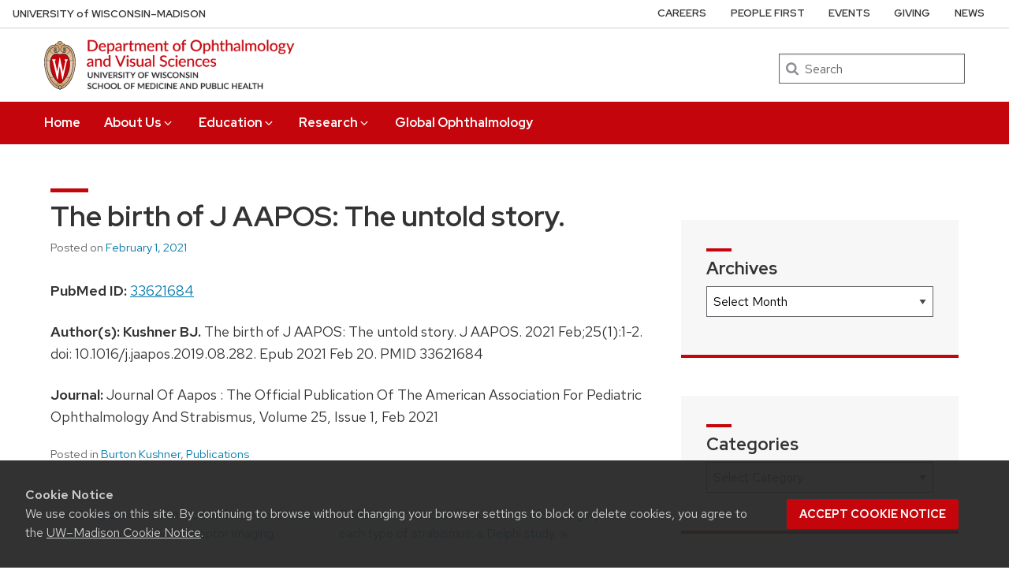

--- FILE ---
content_type: text/html; charset=UTF-8
request_url: https://www.ophth.wisc.edu/blog/2021/02/01/the-birth-of-j-aapos-the-untold-story/
body_size: 28829
content:
<!DOCTYPE html>
<html lang="en-US" class="no-js">
<head>
	  <link rel="preload" href="https://www.ophth.wisc.edu/wp-content/themes/uw-theme/dist/fonts/uw-rh/redhat-display-latin.v14.woff2" as="font" type="font/woff2" crossorigin>
  <link rel="preload" href="https://www.ophth.wisc.edu/wp-content/themes/uw-theme/dist/fonts/uw-rh/redhat-text-latin.v13.woff2" as="font" type="font/woff2" crossorigin>
	<meta http-equiv="X-UA-Compatible" content="IE=edge">
	<meta charset="UTF-8">
	<meta name="viewport" content="width=device-width, initial-scale=1">
	<link rel="profile" href="http://gmpg.org/xfn/11">
	    <link rel="apple-touch-icon" href="https://www.ophth.wisc.edu/wp-content/themes/uw-theme/dist/images/favicons/apple-touch-icon.png">
    <link rel="icon" type="image/png" sizes="32x32" href="https://www.ophth.wisc.edu/wp-content/themes/uw-theme/dist/images/favicons/favicon-32x32.png">
    <link rel="icon" type="image/png" sizes="16x16" href="https://www.ophth.wisc.edu/wp-content/themes/uw-theme/dist/images/favicons/favicon-16x16.png">
    <link rel="manifest" href="https://www.ophth.wisc.edu/wp-content/themes/uw-theme/dist/images/favicons/site.webmanifest">
    <link rel="mask-icon" href="https://www.ophth.wisc.edu/wp-content/themes/uw-theme/dist/images/favicons/safari-pinned-tab.svg" color="#c5050c">
    <link rel="icon" href="/favicon.ico">
    <meta name="msapplication-TileColor" content="#c5050c">
    <meta name="msapplication-config" content="https://www.ophth.wisc.edu/wp-content/themes/uw-theme/dist/images/favicons/browserconfig.xml">
    <meta name="theme-color" content="#ffffff">
    	<script>(function(H){H.className=H.className.replace(/\bno-js\b/,'')})(document.documentElement)</script>

	<title>The birth of J AAPOS: The untold story. &#8211; Ophthalmology and Visual Sciences &#8211; UW–Madison</title>
<meta name='robots' content='max-image-preview:large' />
<link rel='dns-prefetch' href='//cdn.wisc.cloud' />
<link rel="alternate" type="application/rss+xml" title="Ophthalmology and Visual Sciences &raquo; Feed" href="https://www.ophth.wisc.edu/feed/" />
<link rel="alternate" type="application/rss+xml" title="Ophthalmology and Visual Sciences &raquo; Comments Feed" href="https://www.ophth.wisc.edu/comments/feed/" />
<link rel="alternate" title="oEmbed (JSON)" type="application/json+oembed" href="https://www.ophth.wisc.edu/wp-json/oembed/1.0/embed?url=https%3A%2F%2Fwww.ophth.wisc.edu%2Fblog%2F2021%2F02%2F01%2Fthe-birth-of-j-aapos-the-untold-story%2F" />
<link rel="alternate" title="oEmbed (XML)" type="text/xml+oembed" href="https://www.ophth.wisc.edu/wp-json/oembed/1.0/embed?url=https%3A%2F%2Fwww.ophth.wisc.edu%2Fblog%2F2021%2F02%2F01%2Fthe-birth-of-j-aapos-the-untold-story%2F&#038;format=xml" />
		<!-- This site uses the Google Analytics by ExactMetrics plugin v8.11.1 - Using Analytics tracking - https://www.exactmetrics.com/ -->
							<script src="//www.googletagmanager.com/gtag/js?id=G-V10W383PC9"  data-cfasync="false" data-wpfc-render="false" async></script>
			<script data-cfasync="false" data-wpfc-render="false">
				var em_version = '8.11.1';
				var em_track_user = true;
				var em_no_track_reason = '';
								var ExactMetricsDefaultLocations = {"page_location":"https:\/\/www.ophth.wisc.edu\/blog\/2021\/02\/01\/the-birth-of-j-aapos-the-untold-story\/"};
								if ( typeof ExactMetricsPrivacyGuardFilter === 'function' ) {
					var ExactMetricsLocations = (typeof ExactMetricsExcludeQuery === 'object') ? ExactMetricsPrivacyGuardFilter( ExactMetricsExcludeQuery ) : ExactMetricsPrivacyGuardFilter( ExactMetricsDefaultLocations );
				} else {
					var ExactMetricsLocations = (typeof ExactMetricsExcludeQuery === 'object') ? ExactMetricsExcludeQuery : ExactMetricsDefaultLocations;
				}

								var disableStrs = [
										'ga-disable-G-V10W383PC9',
									];

				/* Function to detect opted out users */
				function __gtagTrackerIsOptedOut() {
					for (var index = 0; index < disableStrs.length; index++) {
						if (document.cookie.indexOf(disableStrs[index] + '=true') > -1) {
							return true;
						}
					}

					return false;
				}

				/* Disable tracking if the opt-out cookie exists. */
				if (__gtagTrackerIsOptedOut()) {
					for (var index = 0; index < disableStrs.length; index++) {
						window[disableStrs[index]] = true;
					}
				}

				/* Opt-out function */
				function __gtagTrackerOptout() {
					for (var index = 0; index < disableStrs.length; index++) {
						document.cookie = disableStrs[index] + '=true; expires=Thu, 31 Dec 2099 23:59:59 UTC; path=/';
						window[disableStrs[index]] = true;
					}
				}

				if ('undefined' === typeof gaOptout) {
					function gaOptout() {
						__gtagTrackerOptout();
					}
				}
								window.dataLayer = window.dataLayer || [];

				window.ExactMetricsDualTracker = {
					helpers: {},
					trackers: {},
				};
				if (em_track_user) {
					function __gtagDataLayer() {
						dataLayer.push(arguments);
					}

					function __gtagTracker(type, name, parameters) {
						if (!parameters) {
							parameters = {};
						}

						if (parameters.send_to) {
							__gtagDataLayer.apply(null, arguments);
							return;
						}

						if (type === 'event') {
														parameters.send_to = exactmetrics_frontend.v4_id;
							var hookName = name;
							if (typeof parameters['event_category'] !== 'undefined') {
								hookName = parameters['event_category'] + ':' + name;
							}

							if (typeof ExactMetricsDualTracker.trackers[hookName] !== 'undefined') {
								ExactMetricsDualTracker.trackers[hookName](parameters);
							} else {
								__gtagDataLayer('event', name, parameters);
							}
							
						} else {
							__gtagDataLayer.apply(null, arguments);
						}
					}

					__gtagTracker('js', new Date());
					__gtagTracker('set', {
						'developer_id.dNDMyYj': true,
											});
					if ( ExactMetricsLocations.page_location ) {
						__gtagTracker('set', ExactMetricsLocations);
					}
										__gtagTracker('config', 'G-V10W383PC9', {"forceSSL":"true"} );
										window.gtag = __gtagTracker;										(function () {
						/* https://developers.google.com/analytics/devguides/collection/analyticsjs/ */
						/* ga and __gaTracker compatibility shim. */
						var noopfn = function () {
							return null;
						};
						var newtracker = function () {
							return new Tracker();
						};
						var Tracker = function () {
							return null;
						};
						var p = Tracker.prototype;
						p.get = noopfn;
						p.set = noopfn;
						p.send = function () {
							var args = Array.prototype.slice.call(arguments);
							args.unshift('send');
							__gaTracker.apply(null, args);
						};
						var __gaTracker = function () {
							var len = arguments.length;
							if (len === 0) {
								return;
							}
							var f = arguments[len - 1];
							if (typeof f !== 'object' || f === null || typeof f.hitCallback !== 'function') {
								if ('send' === arguments[0]) {
									var hitConverted, hitObject = false, action;
									if ('event' === arguments[1]) {
										if ('undefined' !== typeof arguments[3]) {
											hitObject = {
												'eventAction': arguments[3],
												'eventCategory': arguments[2],
												'eventLabel': arguments[4],
												'value': arguments[5] ? arguments[5] : 1,
											}
										}
									}
									if ('pageview' === arguments[1]) {
										if ('undefined' !== typeof arguments[2]) {
											hitObject = {
												'eventAction': 'page_view',
												'page_path': arguments[2],
											}
										}
									}
									if (typeof arguments[2] === 'object') {
										hitObject = arguments[2];
									}
									if (typeof arguments[5] === 'object') {
										Object.assign(hitObject, arguments[5]);
									}
									if ('undefined' !== typeof arguments[1].hitType) {
										hitObject = arguments[1];
										if ('pageview' === hitObject.hitType) {
											hitObject.eventAction = 'page_view';
										}
									}
									if (hitObject) {
										action = 'timing' === arguments[1].hitType ? 'timing_complete' : hitObject.eventAction;
										hitConverted = mapArgs(hitObject);
										__gtagTracker('event', action, hitConverted);
									}
								}
								return;
							}

							function mapArgs(args) {
								var arg, hit = {};
								var gaMap = {
									'eventCategory': 'event_category',
									'eventAction': 'event_action',
									'eventLabel': 'event_label',
									'eventValue': 'event_value',
									'nonInteraction': 'non_interaction',
									'timingCategory': 'event_category',
									'timingVar': 'name',
									'timingValue': 'value',
									'timingLabel': 'event_label',
									'page': 'page_path',
									'location': 'page_location',
									'title': 'page_title',
									'referrer' : 'page_referrer',
								};
								for (arg in args) {
																		if (!(!args.hasOwnProperty(arg) || !gaMap.hasOwnProperty(arg))) {
										hit[gaMap[arg]] = args[arg];
									} else {
										hit[arg] = args[arg];
									}
								}
								return hit;
							}

							try {
								f.hitCallback();
							} catch (ex) {
							}
						};
						__gaTracker.create = newtracker;
						__gaTracker.getByName = newtracker;
						__gaTracker.getAll = function () {
							return [];
						};
						__gaTracker.remove = noopfn;
						__gaTracker.loaded = true;
						window['__gaTracker'] = __gaTracker;
					})();
									} else {
										console.log("");
					(function () {
						function __gtagTracker() {
							return null;
						}

						window['__gtagTracker'] = __gtagTracker;
						window['gtag'] = __gtagTracker;
					})();
									}
			</script>
							<!-- / Google Analytics by ExactMetrics -->
		<style id='wp-img-auto-sizes-contain-inline-css'>
img:is([sizes=auto i],[sizes^="auto," i]){contain-intrinsic-size:3000px 1500px}
/*# sourceURL=wp-img-auto-sizes-contain-inline-css */
</style>
<link rel='stylesheet' id='wpfl-fonts-css' href='https://www.ophth.wisc.edu/wp-content/plugins/wp-fonts-integration/fonts.css?ver=1.2' media='all' />
<style id='classic-theme-styles-inline-css'>
/*! This file is auto-generated */
.wp-block-button__link{color:#fff;background-color:#32373c;border-radius:9999px;box-shadow:none;text-decoration:none;padding:calc(.667em + 2px) calc(1.333em + 2px);font-size:1.125em}.wp-block-file__button{background:#32373c;color:#fff;text-decoration:none}
/*# sourceURL=/wp-includes/css/classic-themes.min.css */
</style>
<link rel='stylesheet' id='uwmadison-style-css' href='https://www.ophth.wisc.edu/wp-content/themes/uw-theme/dist/main.min.css?ver=1.39.0' media='all' />
<script src="https://www.ophth.wisc.edu/wp-content/plugins/google-analytics-dashboard-for-wp/assets/js/frontend-gtag.min.js?ver=8.11.1" id="exactmetrics-frontend-script-js" async data-wp-strategy="async"></script>
<script data-cfasync="false" data-wpfc-render="false" id='exactmetrics-frontend-script-js-extra'>var exactmetrics_frontend = {"js_events_tracking":"true","download_extensions":"zip,mp3,mpeg,pdf,docx,pptx,xlsx,rar","inbound_paths":"[{\"path\":\"\\\/go\\\/\",\"label\":\"affiliate\"},{\"path\":\"\\\/recommend\\\/\",\"label\":\"affiliate\"}]","home_url":"https:\/\/www.ophth.wisc.edu","hash_tracking":"false","v4_id":"G-V10W383PC9"};</script>
<link rel="https://api.w.org/" href="https://www.ophth.wisc.edu/wp-json/" /><link rel="alternate" title="JSON" type="application/json" href="https://www.ophth.wisc.edu/wp-json/wp/v2/posts/377334" /><link rel="EditURI" type="application/rsd+xml" title="RSD" href="https://www.ophth.wisc.edu/xmlrpc.php?rsd" />

<link rel="canonical" href="https://www.ophth.wisc.edu/blog/2021/02/01/the-birth-of-j-aapos-the-untold-story/" />
<link rel='shortlink' href='https://www.ophth.wisc.edu/?p=377334' />
<script type="text/javascript">
(function(url){
	if(/(?:Chrome\/26\.0\.1410\.63 Safari\/537\.31|WordfenceTestMonBot)/.test(navigator.userAgent)){ return; }
	var addEvent = function(evt, handler) {
		if (window.addEventListener) {
			document.addEventListener(evt, handler, false);
		} else if (window.attachEvent) {
			document.attachEvent('on' + evt, handler);
		}
	};
	var removeEvent = function(evt, handler) {
		if (window.removeEventListener) {
			document.removeEventListener(evt, handler, false);
		} else if (window.detachEvent) {
			document.detachEvent('on' + evt, handler);
		}
	};
	var evts = 'contextmenu dblclick drag dragend dragenter dragleave dragover dragstart drop keydown keypress keyup mousedown mousemove mouseout mouseover mouseup mousewheel scroll'.split(' ');
	var logHuman = function() {
		if (window.wfLogHumanRan) { return; }
		window.wfLogHumanRan = true;
		var wfscr = document.createElement('script');
		wfscr.type = 'text/javascript';
		wfscr.async = true;
		wfscr.src = url + '&r=' + Math.random();
		(document.getElementsByTagName('head')[0]||document.getElementsByTagName('body')[0]).appendChild(wfscr);
		for (var i = 0; i < evts.length; i++) {
			removeEvent(evts[i], logHuman);
		}
	};
	for (var i = 0; i < evts.length; i++) {
		addEvent(evts[i], logHuman);
	}
})('//www.ophth.wisc.edu/?wordfence_lh=1&hid=FB6872FBE7494BBD4E9A9129583E2C62');
</script>    <!-- Generic meta tags -->
    <meta name="description" content="PubMed ID: 33621684 Author(s): Kushner BJ. The birth of J AAPOS: The untold story. J AAPOS. 2021 Feb;25(1):1-2. doi: 10.1016/j.jaapos.2019.08.282. Epub 2021 Feb 20. PMID 33621684 Journal: Journal Of Aapos : The Official Publication Of The &hellip;" />

    <!-- Open Graph meta tags -->
    <meta property="og:title" content="The birth of J AAPOS: The untold story." />
	<meta property="og:url" content="https://www.ophth.wisc.edu/blog/2021/02/01/the-birth-of-j-aapos-the-untold-story/" />
	<meta property="og:description" content="PubMed ID: 33621684 Author(s): Kushner BJ. The birth of J AAPOS: The untold story. J AAPOS. 2021 Feb;25(1):1-2. doi: 10.1016/j.jaapos.2019.08.282. Epub 2021 Feb 20. PMID 33621684 Journal: Journal Of Aapos : The Official Publication Of The &hellip;" />
	<meta property="og:site_name" content="Ophthalmology and Visual Sciences" />

    <meta property="og:type" content="article" />
            <meta property="article:published_time" content="February 1, 2021" />
		<meta property="article:modified_time" content="January 1, 2026" />
    
    
    <!-- Schema.org meta tags -->
    <meta itemprop="name" content="The birth of J AAPOS: The untold story.">
	<meta itemprop="description" content="PubMed ID: 33621684 Author(s): Kushner BJ. The birth of J AAPOS: The untold story. J AAPOS. 2021 Feb;25(1):1-2. doi: 10.1016/j.jaapos.2019.08.282. Epub 2021 Feb 20. PMID 33621684 Journal: Journal Of Aapos : The Official Publication Of The &hellip;">
    
    <!-- Twitter meta tags -->
    <meta name="twitter:card" content="summary_large_image" />
    <meta name="twitter:title" content="The birth of J AAPOS: The untold story." />
	<meta name="twitter:description" content="PubMed ID: 33621684 Author(s): Kushner BJ. The birth of J AAPOS: The untold story. J AAPOS. 2021 Feb;25(1):1-2. doi: 10.1016/j.jaapos.2019.08.282. Epub 2021 Feb 20. PMID 33621684 Journal: Journal Of Aapos : The Official Publication Of The &hellip;" />
    		<style id="wp-custom-css">
			.uw-site-title a::before{
	background-image: url("https://www.ophth.wisc.edu/wp-content/uploads/2024/03/ophthTitle.png");
  background-size: 177px 42px;
  background-repeat: no-repeat;
  width: 177px;
  height: 42px;
  margin-left: 43px;
  margin-top: -25px;
  transform: scale(1.5);
  content: "";
  position: absolute;
}
.uw-site-title{
	font-size:0px	
}


.elq-form .elq-required{
    color:red!important;
    display:inline;
    float:none;
    font-weight:700;
    margin:0;
    padding:0}
  .elq-form #elq-FormLastRow{
    position:absolute;
    left:-80%;
    top:-80%}
  .elq-form .elq-label{
    display:inline-block;
    max-width:100%;
    font-weight:400;
    box-sizing:border-box;
    margin-bottom:0}
  .elq-form .elq-label-top{
    padding-bottom:3px}
  .elq-form .elq-item-label{
    max-width:100%;
    font-weight:400;
    box-sizing:border-box}
  .elq-form .list-order{
    margin-left:0;
    white-space:nowrap;
    overflow:hidden;
    text-overflow:ellipsis}
  .elq-form .one-column{
    width:100%;
    clear:both}
  .elq-form .two-column{
    float:left;
    width:38%}
  .elq-form .three-column{
    float:left;
    width:30%}
  .elq-form .elq-item-textarea{
    resize:vertical;
    min-height:48px;
    max-height:360px;
    box-sizing:border-box}
  .elq-form .elq-item-input,.elq-form .elq-item-select,.elq-form .elq-item-textarea{
    font-family:inherit;
    font-size:inherit;
    line-height:inherit;
    color:inherit;
    font:inherit;
    margin:0}
  .elq-form .elq-item-select{
    text-transform:none}
  .elq-form .row.single-checkbox-row{
    margin-left:0}
  .elq-form .elq-field-style{
    padding-bottom:10px}
  .elq-form .elq-field-style input[type=submit]{
    -webkit-appearance:button}
  @-webkit-keyframes spin{
    0%{
      -webkit-transform:rotate(0deg)}
    to{
      -webkit-transform:rotate(1turn)}
  }
  @keyframes spin{
    0%{
      transform:rotate(0deg)}
    to{
      transform:rotate(1turn)}
  }
  .elq-form .loader{
    vertical-align:middle;
    display:inline-block;
    margin-left:10px;
    border:3px solid #f3f3f3;
    border-radius:50%;
    border-top:3px solid #3498db;
    width:20px;
    height:20px;
    -webkit-animation:spin 2s linear infinite;
    animation:spin 2s linear infinite}
  .elq-form input[type=checkbox],.elq-form input[type=radio]{
    margin:0}
  .elq-form .list-order input[type=radio]{
    margin-left:1px}
  .elq-form *,.elq-form :after,.elq-form :before{
    box-sizing:border-box}
  .elq-form html{
    font-size:10px;
    -webkit-tap-highlight-color:transparent}
  .elq-form body{
    font-family:Helvetica Neue,Helvetica,Arial,sans-serif;
    font-size:14px;
    line-height:1.42857;
    color:#333;
    background-color:#fff}
  .elq-form button,.elq-form input,.elq-form select,.elq-form textarea{
    font-family:inherit;
    font-size:inherit;
    line-height:inherit}
  .elq-form a{
    color:#337ab7;
    text-decoration:none}
  .elq-form a:focus,.elq-form a:hover{
    color:#23527c;
    text-decoration:underline}
  .elq-form a:focus{
    outline:5px auto -webkit-focus-ring-color;
    outline-offset:-2px}
  .elq-form figure{
    margin:0}
  .elq-form img{
    vertical-align:middle}
  .elq-form .img-responsive{
    display:block;
    max-width:100%;
    height:auto}
  .elq-form .img-rounded{
    border-radius:6px}
  .elq-form .img-thumbnail{
    padding:4px;
    line-height:1.42857;
    background-color:#fff;
    border:1px solid #ddd;
    border-radius:4px;
    transition:all .2s ease-in-out;
    display:inline-block;
    max-width:100%;
    height:auto}
  .elq-form .img-circle{
    border-radius:50%}
  .elq-form hr{
    margin-top:20px;
    margin-bottom:20px;
    border:0;
    border-top:1px solid #eee}
  .elq-form .sr-only{
    position:absolute;
    width:1px;
    height:1px;
    padding:0;
    margin:-1px;
    overflow:hidden;
    clip:rect(0,0,0,0);
    border:0}
  .elq-form .sr-only-focusable:active,.elq-form .sr-only-focusable:focus{
    position:static;
    width:auto;
    height:auto;
    margin:0;
    overflow:visible;
    clip:auto}
  .elq-form [role=button]{
    cursor:pointer}
  .elq-form .container{
    padding-right:15px;
    padding-left:15px;
    margin-right:auto;
    margin-left:auto}
  .elq-form .container:after,.elq-form .container:before{
    display:table;
    content:" "}
  .elq-form .container:after{
    clear:both}
  @media (min-width:768px){
    .elq-form .container{
      width:750px}
  }
  @media (min-width:992px){
    .elq-form .container{
      width:970px}
  }
  @media (min-width:1200px){
    .elq-form .container{
      width:1170px}
  }
  .elq-form .container-fluid{
    padding-right:15px;
    padding-left:15px;
    margin-right:auto;
    margin-left:auto}
  .elq-form .container-fluid:after,.elq-form .container-fluid:before{
    display:table;
    content:" "}
  .elq-form .container-fluid:after{
    clear:both}
  .elq-form .row{
    margin-right:-15px;
    margin-left:-15px}
  .elq-form .row:after,.elq-form .row:before{
    display:table;
    content:" "}
  .elq-form .row:after{
    clear:both}
  .elq-form .row-no-gutters{
    margin-right:0;
    margin-left:0}
  .elq-form .row-no-gutters [class*=col-]{
    padding-right:0;
    padding-left:0}
  .elq-form .col-lg-1,.elq-form .col-lg-2,.elq-form .col-lg-3,.elq-form .col-lg-4,.elq-form .col-lg-5,.elq-form .col-lg-6,.elq-form .col-lg-7,.elq-form .col-lg-8,.elq-form .col-lg-9,.elq-form .col-lg-10,.elq-form .col-lg-11,.elq-form .col-lg-12,.elq-form .col-md-1,.elq-form .col-md-2,.elq-form .col-md-3,.elq-form .col-md-4,.elq-form .col-md-5,.elq-form .col-md-6,.elq-form .col-md-7,.elq-form .col-md-8,.elq-form .col-md-9,.elq-form .col-md-10,.elq-form .col-md-11,.elq-form .col-md-12,.elq-form .col-sm-1,.elq-form .col-sm-2,.elq-form .col-sm-3,.elq-form .col-sm-4,.elq-form .col-sm-5,.elq-form .col-sm-6,.elq-form .col-sm-7,.elq-form .col-sm-8,.elq-form .col-sm-9,.elq-form .col-sm-10,.elq-form .col-sm-11,.elq-form .col-sm-12,.elq-form .col-xs-1,.elq-form .col-xs-2,.elq-form .col-xs-3,.elq-form .col-xs-4,.elq-form .col-xs-5,.elq-form .col-xs-6,.elq-form .col-xs-7,.elq-form .col-xs-8,.elq-form .col-xs-9,.elq-form .col-xs-10,.elq-form .col-xs-11,.elq-form .col-xs-12{
    position:relative;
    min-height:1px;
    padding-right:15px;
    padding-left:15px}
  .elq-form .col-xs-1,.elq-form .col-xs-2,.elq-form .col-xs-3,.elq-form .col-xs-4,.elq-form .col-xs-5,.elq-form .col-xs-6,.elq-form .col-xs-7,.elq-form .col-xs-8,.elq-form .col-xs-9,.elq-form .col-xs-10,.elq-form .col-xs-11,.elq-form .col-xs-12{
    float:left}
  .elq-form .col-xs-1{
    width:8.33333%}
  .elq-form .col-xs-2{
    width:16.66667%}
  .elq-form .col-xs-3{
    width:25%}
  .elq-form .col-xs-4{
    width:33.33333%}
  .elq-form .col-xs-5{
    width:41.66667%}
  .elq-form .col-xs-6{
    width:50%}
  .elq-form .col-xs-7{
    width:58.33333%}
  .elq-form .col-xs-8{
    width:66.66667%}
  .elq-form .col-xs-9{
    width:75%}
  .elq-form .col-xs-10{
    width:83.33333%}
  .elq-form .col-xs-11{
    width:91.66667%}
  .elq-form .col-xs-12{
    width:100%}
  .elq-form .col-xs-pull-0{
    right:auto}
  .elq-form .col-xs-pull-1{
    right:8.33333%}
  .elq-form .col-xs-pull-2{
    right:16.66667%}
  .elq-form .col-xs-pull-3{
    right:25%}
  .elq-form .col-xs-pull-4{
    right:33.33333%}
  .elq-form .col-xs-pull-5{
    right:41.66667%}
  .elq-form .col-xs-pull-6{
    right:50%}
  .elq-form .col-xs-pull-7{
    right:58.33333%}
  .elq-form .col-xs-pull-8{
    right:66.66667%}
  .elq-form .col-xs-pull-9{
    right:75%}
  .elq-form .col-xs-pull-10{
    right:83.33333%}
  .elq-form .col-xs-pull-11{
    right:91.66667%}
  .elq-form .col-xs-pull-12{
    right:100%}
  .elq-form .col-xs-push-0{
    left:auto}
  .elq-form .col-xs-push-1{
    left:8.33333%}
  .elq-form .col-xs-push-2{
    left:16.66667%}
  .elq-form .col-xs-push-3{
    left:25%}
  .elq-form .col-xs-push-4{
    left:33.33333%}
  .elq-form .col-xs-push-5{
    left:41.66667%}
  .elq-form .col-xs-push-6{
    left:50%}
  .elq-form .col-xs-push-7{
    left:58.33333%}
  .elq-form .col-xs-push-8{
    left:66.66667%}
  .elq-form .col-xs-push-9{
    left:75%}
  .elq-form .col-xs-push-10{
    left:83.33333%}
  .elq-form .col-xs-push-11{
    left:91.66667%}
  .elq-form .col-xs-push-12{
    left:100%}
  .elq-form .col-xs-offset-0{
    margin-left:0}
  .elq-form .col-xs-offset-1{
    margin-left:8.33333%}
  .elq-form .col-xs-offset-2{
    margin-left:16.66667%}
  .elq-form .col-xs-offset-3{
    margin-left:25%}
  .elq-form .col-xs-offset-4{
    margin-left:33.33333%}
  .elq-form .col-xs-offset-5{
    margin-left:41.66667%}
  .elq-form .col-xs-offset-6{
    margin-left:50%}
  .elq-form .col-xs-offset-7{
    margin-left:58.33333%}
  .elq-form .col-xs-offset-8{
    margin-left:66.66667%}
  .elq-form .col-xs-offset-9{
    margin-left:75%}
  .elq-form .col-xs-offset-10{
    margin-left:83.33333%}
  .elq-form .col-xs-offset-11{
    margin-left:91.66667%}
  .elq-form .col-xs-offset-12{
    margin-left:100%}
  @media (min-width:768px){
    .elq-form .col-sm-1,.elq-form .col-sm-2,.elq-form .col-sm-3,.elq-form .col-sm-4,.elq-form .col-sm-5,.elq-form .col-sm-6,.elq-form .col-sm-7,.elq-form .col-sm-8,.elq-form .col-sm-9,.elq-form .col-sm-10,.elq-form .col-sm-11,.elq-form .col-sm-12{
      float:left}
    .elq-form .col-sm-1{
      width:8.33333%}
    .elq-form .col-sm-2{
      width:16.66667%}
    .elq-form .col-sm-3{
      width:25%}
    .elq-form .col-sm-4{
      width:33.33333%}
    .elq-form .col-sm-5{
      width:41.66667%}
    .elq-form .col-sm-6{
      width:50%}
    .elq-form .col-sm-7{
      width:58.33333%}
    .elq-form .col-sm-8{
      width:66.66667%}
    .elq-form .col-sm-9{
      width:75%}
    .elq-form .col-sm-10{
      width:83.33333%}
    .elq-form .col-sm-11{
      width:91.66667%}
    .elq-form .col-sm-12{
      width:100%}
    .elq-form .col-sm-pull-0{
      right:auto}
    .elq-form .col-sm-pull-1{
      right:8.33333%}
    .elq-form .col-sm-pull-2{
      right:16.66667%}
    .elq-form .col-sm-pull-3{
      right:25%}
    .elq-form .col-sm-pull-4{
      right:33.33333%}
    .elq-form .col-sm-pull-5{
      right:41.66667%}
    .elq-form .col-sm-pull-6{
      right:50%}
    .elq-form .col-sm-pull-7{
      right:58.33333%}
    .elq-form .col-sm-pull-8{
      right:66.66667%}
    .elq-form .col-sm-pull-9{
      right:75%}
    .elq-form .col-sm-pull-10{
      right:83.33333%}
    .elq-form .col-sm-pull-11{
      right:91.66667%}
    .elq-form .col-sm-pull-12{
      right:100%}
    .elq-form .col-sm-push-0{
      left:auto}
    .elq-form .col-sm-push-1{
      left:8.33333%}
    .elq-form .col-sm-push-2{
      left:16.66667%}
    .elq-form .col-sm-push-3{
      left:25%}
    .elq-form .col-sm-push-4{
      left:33.33333%}
    .elq-form .col-sm-push-5{
      left:41.66667%}
    .elq-form .col-sm-push-6{
      left:50%}
    .elq-form .col-sm-push-7{
      left:58.33333%}
    .elq-form .col-sm-push-8{
      left:66.66667%}
    .elq-form .col-sm-push-9{
      left:75%}
    .elq-form .col-sm-push-10{
      left:83.33333%}
    .elq-form .col-sm-push-11{
      left:91.66667%}
    .elq-form .col-sm-push-12{
      left:100%}
    .elq-form .col-sm-offset-0{
      margin-left:0}
    .elq-form .col-sm-offset-1{
      margin-left:8.33333%}
    .elq-form .col-sm-offset-2{
      margin-left:16.66667%}
    .elq-form .col-sm-offset-3{
      margin-left:25%}
    .elq-form .col-sm-offset-4{
      margin-left:33.33333%}
    .elq-form .col-sm-offset-5{
      margin-left:41.66667%}
    .elq-form .col-sm-offset-6{
      margin-left:50%}
    .elq-form .col-sm-offset-7{
      margin-left:58.33333%}
    .elq-form .col-sm-offset-8{
      margin-left:66.66667%}
    .elq-form .col-sm-offset-9{
      margin-left:75%}
    .elq-form .col-sm-offset-10{
      margin-left:83.33333%}
    .elq-form .col-sm-offset-11{
      margin-left:91.66667%}
    .elq-form .col-sm-offset-12{
      margin-left:100%}
  }
  @media (min-width:992px){
    .elq-form .col-md-1,.elq-form .col-md-2,.elq-form .col-md-3,.elq-form .col-md-4,.elq-form .col-md-5,.elq-form .col-md-6,.elq-form .col-md-7,.elq-form .col-md-8,.elq-form .col-md-9,.elq-form .col-md-10,.elq-form .col-md-11,.elq-form .col-md-12{
      float:left}
    .elq-form .col-md-1{
      width:8.33333%}
    .elq-form .col-md-2{
      width:16.66667%}
    .elq-form .col-md-3{
      width:25%}
    .elq-form .col-md-4{
      width:33.33333%}
    .elq-form .col-md-5{
      width:41.66667%}
    .elq-form .col-md-6{
      width:50%}
    .elq-form .col-md-7{
      width:58.33333%}
    .elq-form .col-md-8{
      width:66.66667%}
    .elq-form .col-md-9{
      width:75%}
    .elq-form .col-md-10{
      width:83.33333%}
    .elq-form .col-md-11{
      width:91.66667%}
    .elq-form .col-md-12{
      width:100%}
    .elq-form .col-md-pull-0{
      right:auto}
    .elq-form .col-md-pull-1{
      right:8.33333%}
    .elq-form .col-md-pull-2{
      right:16.66667%}
    .elq-form .col-md-pull-3{
      right:25%}
    .elq-form .col-md-pull-4{
      right:33.33333%}
    .elq-form .col-md-pull-5{
      right:41.66667%}
    .elq-form .col-md-pull-6{
      right:50%}
    .elq-form .col-md-pull-7{
      right:58.33333%}
    .elq-form .col-md-pull-8{
      right:66.66667%}
    .elq-form .col-md-pull-9{
      right:75%}
    .elq-form .col-md-pull-10{
      right:83.33333%}
    .elq-form .col-md-pull-11{
      right:91.66667%}
    .elq-form .col-md-pull-12{
      right:100%}
    .elq-form .col-md-push-0{
      left:auto}
    .elq-form .col-md-push-1{
      left:8.33333%}
    .elq-form .col-md-push-2{
      left:16.66667%}
    .elq-form .col-md-push-3{
      left:25%}
    .elq-form .col-md-push-4{
      left:33.33333%}
    .elq-form .col-md-push-5{
      left:41.66667%}
    .elq-form .col-md-push-6{
      left:50%}
    .elq-form .col-md-push-7{
      left:58.33333%}
    .elq-form .col-md-push-8{
      left:66.66667%}
    .elq-form .col-md-push-9{
      left:75%}
    .elq-form .col-md-push-10{
      left:83.33333%}
    .elq-form .col-md-push-11{
      left:91.66667%}
    .elq-form .col-md-push-12{
      left:100%}
    .elq-form .col-md-offset-0{
      margin-left:0}
    .elq-form .col-md-offset-1{
      margin-left:8.33333%}
    .elq-form .col-md-offset-2{
      margin-left:16.66667%}
    .elq-form .col-md-offset-3{
      margin-left:25%}
    .elq-form .col-md-offset-4{
      margin-left:33.33333%}
    .elq-form .col-md-offset-5{
      margin-left:41.66667%}
    .elq-form .col-md-offset-6{
      margin-left:50%}
    .elq-form .col-md-offset-7{
      margin-left:58.33333%}
    .elq-form .col-md-offset-8{
      margin-left:66.66667%}
    .elq-form .col-md-offset-9{
      margin-left:75%}
    .elq-form .col-md-offset-10{
      margin-left:83.33333%}
    .elq-form .col-md-offset-11{
      margin-left:91.66667%}
    .elq-form .col-md-offset-12{
      margin-left:100%}
  }
  @media (min-width:1200px){
    .elq-form .col-lg-1,.elq-form .col-lg-2,.elq-form .col-lg-3,.elq-form .col-lg-4,.elq-form .col-lg-5,.elq-form .col-lg-6,.elq-form .col-lg-7,.elq-form .col-lg-8,.elq-form .col-lg-9,.elq-form .col-lg-10,.elq-form .col-lg-11,.elq-form .col-lg-12{
      float:left}
    .elq-form .col-lg-1{
      width:8.33333%}
    .elq-form .col-lg-2{
      width:16.66667%}
    .elq-form .col-lg-3{
      width:25%}
    .elq-form .col-lg-4{
      width:33.33333%}
    .elq-form .col-lg-5{
      width:41.66667%}
    .elq-form .col-lg-6{
      width:50%}
    .elq-form .col-lg-7{
      width:58.33333%}
    .elq-form .col-lg-8{
      width:66.66667%}
    .elq-form .col-lg-9{
      width:75%}
    .elq-form .col-lg-10{
      width:83.33333%}
    .elq-form .col-lg-11{
      width:91.66667%}
    .elq-form .col-lg-12{
      width:100%}
    .elq-form .col-lg-pull-0{
      right:auto}
    .elq-form .col-lg-pull-1{
      right:8.33333%}
    .elq-form .col-lg-pull-2{
      right:16.66667%}
    .elq-form .col-lg-pull-3{
      right:25%}
    .elq-form .col-lg-pull-4{
      right:33.33333%}
    .elq-form .col-lg-pull-5{
      right:41.66667%}
    .elq-form .col-lg-pull-6{
      right:50%}
    .elq-form .col-lg-pull-7{
      right:58.33333%}
    .elq-form .col-lg-pull-8{
      right:66.66667%}
    .elq-form .col-lg-pull-9{
      right:75%}
    .elq-form .col-lg-pull-10{
      right:83.33333%}
    .elq-form .col-lg-pull-11{
      right:91.66667%}
    .elq-form .col-lg-pull-12{
      right:100%}
    .elq-form .col-lg-push-0{
      left:auto}
    .elq-form .col-lg-push-1{
      left:8.33333%}
    .elq-form .col-lg-push-2{
      left:16.66667%}
    .elq-form .col-lg-push-3{
      left:25%}
    .elq-form .col-lg-push-4{
      left:33.33333%}
    .elq-form .col-lg-push-5{
      left:41.66667%}
    .elq-form .col-lg-push-6{
      left:50%}
    .elq-form .col-lg-push-7{
      left:58.33333%}
    .elq-form .col-lg-push-8{
      left:66.66667%}
    .elq-form .col-lg-push-9{
      left:75%}
    .elq-form .col-lg-push-10{
      left:83.33333%}
    .elq-form .col-lg-push-11{
      left:91.66667%}
    .elq-form .col-lg-push-12{
      left:100%}
    .elq-form .col-lg-offset-0{
      margin-left:0}
    .elq-form .col-lg-offset-1{
      margin-left:8.33333%}
    .elq-form .col-lg-offset-2{
      margin-left:16.66667%}
    .elq-form .col-lg-offset-3{
      margin-left:25%}
    .elq-form .col-lg-offset-4{
      margin-left:33.33333%}
    .elq-form .col-lg-offset-5{
      margin-left:41.66667%}
    .elq-form .col-lg-offset-6{
      margin-left:50%}
    .elq-form .col-lg-offset-7{
      margin-left:58.33333%}
    .elq-form .col-lg-offset-8{
      margin-left:66.66667%}
    .elq-form .col-lg-offset-9{
      margin-left:75%}
    .elq-form .col-lg-offset-10{
      margin-left:83.33333%}
    .elq-form .col-lg-offset-11{
      margin-left:91.66667%}
    .elq-form .col-lg-offset-12{
      margin-left:100%}
  }
  .elq-form .row{
    display:inherit}
  .LV_invalid_field,input.LV_invalid_field:active,input.LV_invalid_field:hover,textarea.LV_invalid_field:active,textarea.LV_invalid_field:hover{
    outline:1px solid #c00}
  .LV_validation_message{
    font-weight:700;
    margin:0 0 0 5px}
  .LV_valid{
    display:none}
  .LV_invalid{
    color:#c00;
    font-size:10px}
  .submit-button-style{
    padding:7px 20px;
    border:1px solid #979797;
    border-radius:3px;
    background-color:#fff;
    color:#4a4a4a;
    cursor:pointer}
  .checkbox-aligned{
    margin-left:5px;
    display:inline}
  .form-element-layout{
    padding:5px 10px}
  .form-element-instruction{
    font-size:10px}
  .form-element-form-text{
    margin:0}
  .form-field-visible-xs-block{
    display:none}
  .elq-form-design-field .list-order input[type=radio]{
    margin-left:1px}
  @media (max-width:767px){
    .form-field-visible-xs-block{
      display:block}
  }
  .form-field-hidden-xs{
    display:block}
  @media (max-width:767px){
    .form-field-hidden-xs{
      display:none}
  }
  .custom-overlay{
    margin-left:2px;
    background:#fff;
    box-shadow:0 0 4px 0 #777;
    border-radius:2px;
    max-width:256px}
		</style>
		
	<style id='global-styles-inline-css'>
:root{--wp--preset--aspect-ratio--square: 1;--wp--preset--aspect-ratio--4-3: 4/3;--wp--preset--aspect-ratio--3-4: 3/4;--wp--preset--aspect-ratio--3-2: 3/2;--wp--preset--aspect-ratio--2-3: 2/3;--wp--preset--aspect-ratio--16-9: 16/9;--wp--preset--aspect-ratio--9-16: 9/16;--wp--preset--color--black: #000000;--wp--preset--color--cyan-bluish-gray: #abb8c3;--wp--preset--color--white: #ffffff;--wp--preset--color--pale-pink: #f78da7;--wp--preset--color--vivid-red: #cf2e2e;--wp--preset--color--luminous-vivid-orange: #ff6900;--wp--preset--color--luminous-vivid-amber: #fcb900;--wp--preset--color--light-green-cyan: #7bdcb5;--wp--preset--color--vivid-green-cyan: #00d084;--wp--preset--color--pale-cyan-blue: #8ed1fc;--wp--preset--color--vivid-cyan-blue: #0693e3;--wp--preset--color--vivid-purple: #9b51e0;--wp--preset--gradient--vivid-cyan-blue-to-vivid-purple: linear-gradient(135deg,rgb(6,147,227) 0%,rgb(155,81,224) 100%);--wp--preset--gradient--light-green-cyan-to-vivid-green-cyan: linear-gradient(135deg,rgb(122,220,180) 0%,rgb(0,208,130) 100%);--wp--preset--gradient--luminous-vivid-amber-to-luminous-vivid-orange: linear-gradient(135deg,rgb(252,185,0) 0%,rgb(255,105,0) 100%);--wp--preset--gradient--luminous-vivid-orange-to-vivid-red: linear-gradient(135deg,rgb(255,105,0) 0%,rgb(207,46,46) 100%);--wp--preset--gradient--very-light-gray-to-cyan-bluish-gray: linear-gradient(135deg,rgb(238,238,238) 0%,rgb(169,184,195) 100%);--wp--preset--gradient--cool-to-warm-spectrum: linear-gradient(135deg,rgb(74,234,220) 0%,rgb(151,120,209) 20%,rgb(207,42,186) 40%,rgb(238,44,130) 60%,rgb(251,105,98) 80%,rgb(254,248,76) 100%);--wp--preset--gradient--blush-light-purple: linear-gradient(135deg,rgb(255,206,236) 0%,rgb(152,150,240) 100%);--wp--preset--gradient--blush-bordeaux: linear-gradient(135deg,rgb(254,205,165) 0%,rgb(254,45,45) 50%,rgb(107,0,62) 100%);--wp--preset--gradient--luminous-dusk: linear-gradient(135deg,rgb(255,203,112) 0%,rgb(199,81,192) 50%,rgb(65,88,208) 100%);--wp--preset--gradient--pale-ocean: linear-gradient(135deg,rgb(255,245,203) 0%,rgb(182,227,212) 50%,rgb(51,167,181) 100%);--wp--preset--gradient--electric-grass: linear-gradient(135deg,rgb(202,248,128) 0%,rgb(113,206,126) 100%);--wp--preset--gradient--midnight: linear-gradient(135deg,rgb(2,3,129) 0%,rgb(40,116,252) 100%);--wp--preset--font-size--small: 13px;--wp--preset--font-size--medium: 20px;--wp--preset--font-size--large: 36px;--wp--preset--font-size--x-large: 42px;--wp--preset--spacing--20: 0.44rem;--wp--preset--spacing--30: 0.67rem;--wp--preset--spacing--40: 1rem;--wp--preset--spacing--50: 1.5rem;--wp--preset--spacing--60: 2.25rem;--wp--preset--spacing--70: 3.38rem;--wp--preset--spacing--80: 5.06rem;--wp--preset--shadow--natural: 6px 6px 9px rgba(0, 0, 0, 0.2);--wp--preset--shadow--deep: 12px 12px 50px rgba(0, 0, 0, 0.4);--wp--preset--shadow--sharp: 6px 6px 0px rgba(0, 0, 0, 0.2);--wp--preset--shadow--outlined: 6px 6px 0px -3px rgb(255, 255, 255), 6px 6px rgb(0, 0, 0);--wp--preset--shadow--crisp: 6px 6px 0px rgb(0, 0, 0);}:where(.is-layout-flex){gap: 0.5em;}:where(.is-layout-grid){gap: 0.5em;}body .is-layout-flex{display: flex;}.is-layout-flex{flex-wrap: wrap;align-items: center;}.is-layout-flex > :is(*, div){margin: 0;}body .is-layout-grid{display: grid;}.is-layout-grid > :is(*, div){margin: 0;}:where(.wp-block-columns.is-layout-flex){gap: 2em;}:where(.wp-block-columns.is-layout-grid){gap: 2em;}:where(.wp-block-post-template.is-layout-flex){gap: 1.25em;}:where(.wp-block-post-template.is-layout-grid){gap: 1.25em;}.has-black-color{color: var(--wp--preset--color--black) !important;}.has-cyan-bluish-gray-color{color: var(--wp--preset--color--cyan-bluish-gray) !important;}.has-white-color{color: var(--wp--preset--color--white) !important;}.has-pale-pink-color{color: var(--wp--preset--color--pale-pink) !important;}.has-vivid-red-color{color: var(--wp--preset--color--vivid-red) !important;}.has-luminous-vivid-orange-color{color: var(--wp--preset--color--luminous-vivid-orange) !important;}.has-luminous-vivid-amber-color{color: var(--wp--preset--color--luminous-vivid-amber) !important;}.has-light-green-cyan-color{color: var(--wp--preset--color--light-green-cyan) !important;}.has-vivid-green-cyan-color{color: var(--wp--preset--color--vivid-green-cyan) !important;}.has-pale-cyan-blue-color{color: var(--wp--preset--color--pale-cyan-blue) !important;}.has-vivid-cyan-blue-color{color: var(--wp--preset--color--vivid-cyan-blue) !important;}.has-vivid-purple-color{color: var(--wp--preset--color--vivid-purple) !important;}.has-black-background-color{background-color: var(--wp--preset--color--black) !important;}.has-cyan-bluish-gray-background-color{background-color: var(--wp--preset--color--cyan-bluish-gray) !important;}.has-white-background-color{background-color: var(--wp--preset--color--white) !important;}.has-pale-pink-background-color{background-color: var(--wp--preset--color--pale-pink) !important;}.has-vivid-red-background-color{background-color: var(--wp--preset--color--vivid-red) !important;}.has-luminous-vivid-orange-background-color{background-color: var(--wp--preset--color--luminous-vivid-orange) !important;}.has-luminous-vivid-amber-background-color{background-color: var(--wp--preset--color--luminous-vivid-amber) !important;}.has-light-green-cyan-background-color{background-color: var(--wp--preset--color--light-green-cyan) !important;}.has-vivid-green-cyan-background-color{background-color: var(--wp--preset--color--vivid-green-cyan) !important;}.has-pale-cyan-blue-background-color{background-color: var(--wp--preset--color--pale-cyan-blue) !important;}.has-vivid-cyan-blue-background-color{background-color: var(--wp--preset--color--vivid-cyan-blue) !important;}.has-vivid-purple-background-color{background-color: var(--wp--preset--color--vivid-purple) !important;}.has-black-border-color{border-color: var(--wp--preset--color--black) !important;}.has-cyan-bluish-gray-border-color{border-color: var(--wp--preset--color--cyan-bluish-gray) !important;}.has-white-border-color{border-color: var(--wp--preset--color--white) !important;}.has-pale-pink-border-color{border-color: var(--wp--preset--color--pale-pink) !important;}.has-vivid-red-border-color{border-color: var(--wp--preset--color--vivid-red) !important;}.has-luminous-vivid-orange-border-color{border-color: var(--wp--preset--color--luminous-vivid-orange) !important;}.has-luminous-vivid-amber-border-color{border-color: var(--wp--preset--color--luminous-vivid-amber) !important;}.has-light-green-cyan-border-color{border-color: var(--wp--preset--color--light-green-cyan) !important;}.has-vivid-green-cyan-border-color{border-color: var(--wp--preset--color--vivid-green-cyan) !important;}.has-pale-cyan-blue-border-color{border-color: var(--wp--preset--color--pale-cyan-blue) !important;}.has-vivid-cyan-blue-border-color{border-color: var(--wp--preset--color--vivid-cyan-blue) !important;}.has-vivid-purple-border-color{border-color: var(--wp--preset--color--vivid-purple) !important;}.has-vivid-cyan-blue-to-vivid-purple-gradient-background{background: var(--wp--preset--gradient--vivid-cyan-blue-to-vivid-purple) !important;}.has-light-green-cyan-to-vivid-green-cyan-gradient-background{background: var(--wp--preset--gradient--light-green-cyan-to-vivid-green-cyan) !important;}.has-luminous-vivid-amber-to-luminous-vivid-orange-gradient-background{background: var(--wp--preset--gradient--luminous-vivid-amber-to-luminous-vivid-orange) !important;}.has-luminous-vivid-orange-to-vivid-red-gradient-background{background: var(--wp--preset--gradient--luminous-vivid-orange-to-vivid-red) !important;}.has-very-light-gray-to-cyan-bluish-gray-gradient-background{background: var(--wp--preset--gradient--very-light-gray-to-cyan-bluish-gray) !important;}.has-cool-to-warm-spectrum-gradient-background{background: var(--wp--preset--gradient--cool-to-warm-spectrum) !important;}.has-blush-light-purple-gradient-background{background: var(--wp--preset--gradient--blush-light-purple) !important;}.has-blush-bordeaux-gradient-background{background: var(--wp--preset--gradient--blush-bordeaux) !important;}.has-luminous-dusk-gradient-background{background: var(--wp--preset--gradient--luminous-dusk) !important;}.has-pale-ocean-gradient-background{background: var(--wp--preset--gradient--pale-ocean) !important;}.has-electric-grass-gradient-background{background: var(--wp--preset--gradient--electric-grass) !important;}.has-midnight-gradient-background{background: var(--wp--preset--gradient--midnight) !important;}.has-small-font-size{font-size: var(--wp--preset--font-size--small) !important;}.has-medium-font-size{font-size: var(--wp--preset--font-size--medium) !important;}.has-large-font-size{font-size: var(--wp--preset--font-size--large) !important;}.has-x-large-font-size{font-size: var(--wp--preset--font-size--x-large) !important;}
/*# sourceURL=global-styles-inline-css */
</style>
</head>

<body class="wp-singular post-template-default single single-post postid-377334 single-format-standard wp-theme-uw-theme wp-child-theme-uw-theme-ophth-child uw-body-font-serif uw-white-bg singular">
<a class="show-on-focus" href="#main" id="skip-link">Skip to main content</a>

	
	<div class="uw-global-bar uw-global-bar-inverse" role="navigation">
		<a class="uw-global-name-link" href="https://www.wisc.edu" aria-label="University of Wisconsin Madison DOVS home page">U<span>niversity <span class="uw-of">of</span> </span>W<span>isconsin</span>–Madison</a>
	</div>
	<header class="uw-header uw-has-search">
		<div class="uw-header-container">
			<div class="uw-header-crest-title">
				
        <div class="uw-header-crest">
            <a href="https://www.ophth.wisc.edu/" aria-hidden="true" tabindex="-1"><svg viewBox="0 0 55.5 87.28" version="1.1" role="img" focusable="false" aria-hidden="true" aria-labelledby="dynid696c5359013220.35361752">
      <title id="dynid696c5359013220.35361752">UW Crest</title>
      <style>
        .cls-1{fill:url(#Web_Shield_blend);}
        .cls-2{fill:#282728;}
        .cls-3{fill:#c5050c;}
        .cls-4{fill:#fff;}
      </style>
      <g>

        <radialGradient id="Web_Shield_blend" cx="46.25" cy="16.57" r="33.44" gradientTransform="translate(-22.22 26.01) scale(1.09 1.09)" gradientUnits="userSpaceOnUse"><stop offset="0.17" stop-color="#fff"/><stop offset="0.3" stop-color="#f6ede4"/><stop offset="0.69" stop-color="#debe9b"/><stop offset="0.87" stop-color="#d4ac7f"/></radialGradient>
      </g>
      <path id="Gold_gradient" data-name="Gold gradient" class="cls-1" d="M28,87.36a3.78,3.78,0,0,1-1.05-1.16l-0.06-.09-0.11,0C8.65,81.86-1.45,54,.83,31.71a47.71,47.71,0,0,1,1.29-7.25,35.39,35.39,0,0,1,2.33-6.39,23.55,23.55,0,0,1,3.75-5.65A14.7,14.7,0,0,1,19,7.28,0.33,0.33,0,0,0,19.33,7,5.49,5.49,0,0,1,23.21,4.4l0.19,0,0-.19A4.69,4.69,0,0,1,28,.64a4.76,4.76,0,0,1,4.56,3.54l0,0.19,0.19,0A5.51,5.51,0,0,1,36.67,7a0.32,0.32,0,0,0,.37.26,14.7,14.7,0,0,1,10.77,5.13,24,24,0,0,1,4.24,6.71l0.23,0.55a42.56,42.56,0,0,1,2.89,12C57.45,54,47.35,81.86,29.23,86.08l-0.11,0-0.06.09A3.78,3.78,0,0,1,28,87.36Z" transform="translate(-0.25 -0.36)"/><path id="Black" class="cls-2" d="M55.43,31.68a49.49,49.49,0,0,0-.86-5.5,39.81,39.81,0,0,0-1.39-4.93,31.29,31.29,0,0,0-2.23-4.93,22.63,22.63,0,0,0-3-4.1A14.94,14.94,0,0,0,37,7H36.94a5.77,5.77,0,0,0-4.16-2.91,4.93,4.93,0,0,0-9.56,0A5.77,5.77,0,0,0,19.06,7H19A14.94,14.94,0,0,0,8,12.23a22.63,22.63,0,0,0-3,4.1,31.29,31.29,0,0,0-2.23,4.93,39.81,39.81,0,0,0-1.39,4.93,49.49,49.49,0,0,0-.86,5.5C-1.73,54.3,8.44,82.1,26.73,86.36A3.17,3.17,0,0,0,28,87.64a3.17,3.17,0,0,0,1.27-1.28C47.56,82.1,57.73,54.3,55.43,31.68ZM28,1.23A3.9,3.9,0,0,1,31.93,4a4.86,4.86,0,0,0-3.86,2.47,0.17,0.17,0,0,1-.07.09,0.15,0.15,0,0,1-.07-0.09A4.86,4.86,0,0,0,24.07,4,3.9,3.9,0,0,1,28,1.23ZM26.14,5.52a3.51,3.51,0,0,1,1.59,2.11A0.46,0.46,0,0,0,28,8a0.46,0.46,0,0,0,.27-0.42,3.51,3.51,0,0,1,1.59-2.11,4.19,4.19,0,0,1,6,1.58,13.38,13.38,0,0,0-1.67.42,6.6,6.6,0,0,0-2.38,1.32,9.4,9.4,0,0,0-3,6.1c-0.67,7.31,7.72,6.16,8.14,6.13,1.08,0,1.9-1.71,1.9-4s-0.84-4-1.9-4c-0.65,0-1.77.52-1.88,2.55C35,17.1,35.7,19,36.6,19.11c0.47,0.06.89-.76,1-1.6s0.06-1.87-.59-2a0.38,0.38,0,0,0-.46.28A3.83,3.83,0,0,1,37,17.1c0,1.25-1.28.63-1.12-1.36C36,14,36.89,14.09,36.93,14.09c0.5,0,1.26,1,1.26,3,0,1.75-.84,3.63-2.46,2.65-1.36-1-1.89-3.28-1.52-5,0.17-.81.87-3,3.13-3,3.26,0,6.3,1.71,8.72,4.9-0.27.85-1.95,4.1-7.28,7.21l-0.29.15a11,11,0,0,0-4.93-1,27.07,27.07,0,0,0-4.64.74,4.09,4.09,0,0,1-.92.15h0a4.09,4.09,0,0,1-.92-0.15A27.07,27.07,0,0,0,22.44,23a11,11,0,0,0-4.93,1l-0.29-.15c-5.34-3.11-7-6.36-7.28-7.21,2.42-3.19,5.46-4.9,8.72-4.9,2.26,0,3,2.21,3.13,3,0.38,1.77-.16,4.05-1.52,5-1.61,1-2.46-.9-2.46-2.65,0-2,.76-3,1.26-3,0,0,.94-0.11,1.09,1.65,0.17,2-1.09,2.61-1.12,1.36a3.83,3.83,0,0,1,.39-1.34A0.38,0.38,0,0,0,19,15.48c-0.65.16-.71,1.3-0.59,2s0.56,1.66,1,1.6c0.9-.12,1.6-2,1.52-3.44-0.1-2-1.23-2.55-1.88-2.55-1.06,0-1.9,1.71-1.9,4s0.82,4,1.9,4c0.42,0,8.81,1.18,8.14-6.13a9.4,9.4,0,0,0-3-6.1,6.6,6.6,0,0,0-2.38-1.32A13.38,13.38,0,0,0,20.1,7.1,4.19,4.19,0,0,1,26.14,5.52ZM10.28,36.18A32.49,32.49,0,0,0,10,39.49a44.42,44.42,0,0,0,2,15.25,49.48,49.48,0,0,0,4.13,9.32A11.48,11.48,0,0,1,11,66.39,66.66,66.66,0,0,1,4.53,34.57,16.13,16.13,0,0,0,10.28,36.18ZM4.56,34c0.44-7.31,2.29-13.05,5-16.87,0.48,1.24,2.57,4.35,7.39,7.18-4.1,2.47-6,7.56-6.58,11.36A15.81,15.81,0,0,1,4.56,34ZM16.41,64.53c3.08,5.3,6.12,8.46,8.45,10.13A11.54,11.54,0,0,1,21.32,79c-4-2.7-7.4-7-10.07-12.13A11.81,11.81,0,0,0,16.41,64.53ZM25.33,75A12.2,12.2,0,0,0,28,76.46,12.2,12.2,0,0,0,30.67,75a12,12,0,0,0,3.53,4.34,18.69,18.69,0,0,1-3.58,1.78s0-.09,0-0.13c-0.26-1.32-2-1.59-2.61-1.59s-2.35.27-2.61,1.59c0,0,0,.09,0,0.13a18.69,18.69,0,0,1-3.58-1.78A12,12,0,0,0,25.33,75Zm5.81-.32c2.33-1.67,5.37-4.83,8.45-10.13a11.81,11.81,0,0,0,5.16,2.36C42.08,72,38.69,76.32,34.68,79A11.54,11.54,0,0,1,31.14,74.66Zm8.72-10.61A49.48,49.48,0,0,0,44,54.73a44.1,44.1,0,0,0,1.66-7.32A44.34,44.34,0,0,0,46,39.49a32.49,32.49,0,0,0-.32-3.31,16.13,16.13,0,0,0,5.75-1.61A66.66,66.66,0,0,1,45,66.39,11.48,11.48,0,0,1,39.86,64.05Zm5.78-28.4c-0.62-3.8-2.5-8.8-6.58-11.36,4.82-2.83,6.92-5.94,7.39-7.18,2.69,3.82,4.55,9.56,5,16.87A15.81,15.81,0,0,1,45.64,35.65ZM25,84.76a23.29,23.29,0,0,1-5.87-2.93,27.5,27.5,0,0,1-3.25-2.62,31.1,31.1,0,0,1-2.35-2.47q-0.76-.88-1.46-1.81a47.49,47.49,0,0,1-5.58-9.69A63.9,63.9,0,0,1,3.09,55,70.46,70.46,0,0,1,1.3,44.19a64.57,64.57,0,0,1-.07-10.84C1.4,31.43,1.63,29.5,2,27.59A39.32,39.32,0,0,1,3.4,22a31,31,0,0,1,2.1-4.86,20.93,20.93,0,0,1,3.15-4.44,16.19,16.19,0,0,1,4-3.1,13.93,13.93,0,0,1,1.93-.87q0.51-.18,1-0.32a8.82,8.82,0,0,1,1-.26,14,14,0,0,1,2.56-.21,7.58,7.58,0,0,1,3.88,1,8,8,0,0,1,3.34,6c0.39,4.52-4.21,5.23-5.11,5.22-0.14,0-.21-0.13.24-0.59a6.53,6.53,0,0,0,1-5.1c-0.44-2.07-1.9-3.69-4-3.69a11.16,11.16,0,0,0-8.12,3.89A22.78,22.78,0,0,0,6,22.61,42.69,42.69,0,0,0,3.76,34,62.43,62.43,0,0,0,4,44.63,68.71,68.71,0,0,0,5.94,55.22a60.82,60.82,0,0,0,3.53,9.85,43.36,43.36,0,0,0,5.48,9A25.89,25.89,0,0,0,23.08,81a18.15,18.15,0,0,0,2.21,1A6.71,6.71,0,0,0,26,85,6.63,6.63,0,0,1,25,84.76Zm3.29,1.55a0.6,0.6,0,0,1-.31.21,0.6,0.6,0,0,1-.31-0.21,6.49,6.49,0,0,1-1.51-5.17c0.12-.64,1.2-0.93,1.82-0.94s1.7,0.3,1.82.94A6.49,6.49,0,0,1,28.31,86.3ZM54.7,44.19A70.46,70.46,0,0,1,52.91,55a63.9,63.9,0,0,1-3.42,10.2,47.49,47.49,0,0,1-5.58,9.69q-0.7.93-1.46,1.81a31.1,31.1,0,0,1-2.35,2.47,27.5,27.5,0,0,1-3.25,2.62A23.29,23.29,0,0,1,31,84.76,6.63,6.63,0,0,1,30,85a6.71,6.71,0,0,0,.67-3.1,18.15,18.15,0,0,0,2.21-1,25.89,25.89,0,0,0,8.13-6.87,43.36,43.36,0,0,0,5.48-9,60.82,60.82,0,0,0,3.53-9.85A68.71,68.71,0,0,0,52,44.63,62.43,62.43,0,0,0,52.24,34,42.69,42.69,0,0,0,50,22.61a22.78,22.78,0,0,0-4.47-7.87,11.16,11.16,0,0,0-8.12-3.89c-2.12,0-3.58,1.62-4,3.69a6.53,6.53,0,0,0,1,5.1c0.45,0.46.38,0.59,0.24,0.59-0.9,0-5.51-.71-5.11-5.22a8,8,0,0,1,3.34-6,7.58,7.58,0,0,1,3.88-1,14,14,0,0,1,2.56.21,8.77,8.77,0,0,1,1,.26q0.52,0.14,1,.32a13.93,13.93,0,0,1,1.93.87,16.19,16.19,0,0,1,4,3.1,20.93,20.93,0,0,1,3.15,4.44A31,31,0,0,1,52.6,22,39.32,39.32,0,0,1,54,27.59c0.35,1.91.58,3.84,0.74,5.77A64.57,64.57,0,0,1,54.7,44.19Z" transform="translate(-0.25 -0.36)"/><path id="Red" class="cls-3" d="M45,39.63c-0.11-2.69-.9-10.9-6.48-14.46A9.41,9.41,0,0,0,34.18,24c-2.74-.18-4.77.87-6.14,0.91H28c-1.37,0-3.42-1.09-6.16-.91a9.35,9.35,0,0,0-4.37,1.21C11.85,28.73,11.07,36.94,11,39.63a43.52,43.52,0,0,0,3.54,19C18.36,67.12,23,73.14,27.63,75.19L28,75.35l0.37-.16c4.61-2,9.27-8.06,13.14-16.57A43.53,43.53,0,0,0,45,39.63Z" transform="translate(-0.25 -0.36)"/><path id="W" class="cls-4" d="M36.3,33.18V35L36.67,35h0.18a1.17,1.17,0,0,1,.82.28,1.27,1.27,0,0,1,.21,1.11s-3.74,16.19-4.45,19.27c-0.82-3.9-5.26-25.18-5.26-25.18l0-.09H27.27v0.1L23.4,55.32,19,36.37a2.7,2.7,0,0,1,0-.28,1.27,1.27,0,0,1,.31-1A1,1,0,0,1,20,34.92l0.37,0v-1.8H14.13v1.76l0.28,0a1.16,1.16,0,0,1,.95.83L23,68.48l0,0.09h1.1v-0.1l3.56-23.3,4.53,23.31,0,0.09h1l7.25-32.78a1,1,0,0,1,1-.75h0.07l0.36,0V33.18H36.3Z" transform="translate(-0.25 -0.36)"/>
    </svg></a>
        </div>

    				<div class="uw-title-tagline">
										<div id="site-title" class="uw-site-title uw-red-title ">
						<a href="https://www.ophth.wisc.edu/" rel="home">Ophthalmology and Visual Sciences</a>
					</div>

					
									</div>
			</div>
								<div class="uw-header-search">
						  <form role="search" class="uw-search-form" method="get" id="searchform" action="https://www.ophth.wisc.edu/">
    <label for="s" class="show-for-sr">Search</label>
    <input type="text" class="field uw-search-input" name="s" id="s" placeholder="Search" />
    <input type="submit" class="submit uw-search-submit uw-button" name="submit" id="searchsubmit" value="Search" />
  </form>
					</div>
					</div>
	</header><!-- #branding -->

	
			<button class="uw-mobile-menu-button-bar " aria-label="Open menu" aria-expanded="false" aria-controls="uw-top-menus"><span>Menu</span><svg viewBox="0 0 1024 1024" version="1.1" role="img" focusable="false" aria-labelledby="dynid696c53590b6d68.01122708">
      <title id="dynid696c53590b6d68.01122708">open menu</title>
      <path class="path1" d="M128 256h768v86h-768v-86zM128 554v-84h768v84h-768zM128 768v-86h768v86h-768z"/>
    </svg><svg viewBox="0 0 805 1024" version="1.1" role="img" focusable="false" aria-labelledby="dynid696c53590b78c3.70674121">
      <title id="dynid696c53590b78c3.70674121">close</title>
      <path class="path1" d="M741.714 755.429q0 22.857-16 38.857l-77.714 77.714q-16 16-38.857 16t-38.857-16l-168-168-168 168q-16 16-38.857 16t-38.857-16l-77.714-77.714q-16-16-16-38.857t16-38.857l168-168-168-168q-16-16-16-38.857t16-38.857l77.714-77.714q16-16 38.857-16t38.857 16l168 168 168-168q16-16 38.857-16t38.857 16l77.714 77.714q16 16 16 38.857t-16 38.857l-168 168 168 168q16 16 16 38.857z"/>
    </svg></button>

		<div id="uw-top-menus" class="uw-is-visible uw-horizontal uw-hidden" aria-hidden="false">
							<div class="uw-main-nav">
										<nav class="uw-nav-menu" aria-label="Main Menu">
						<ul id="uw-main-nav" class=""><li id="menu-item-368320" class="menu-item menu-item-type-post_type menu-item-object-page menu-item-home menu-item-368320"><a href="https://www.ophth.wisc.edu/">Home</a></li>
<li id="menu-item-368321" class="menu-item menu-item-type-post_type menu-item-object-page menu-item-has-children uw-dropdown menu-item-368321"><a href="https://www.ophth.wisc.edu/about-us/" aria-haspopup="true" aria-expanded="false">About Us<svg class="uw-caret" viewBox="0 0 1792 1792" version="1.1" role="img" focusable="false" aria-hidden="true" aria-labelledby="dynid696c535a29dc49.65257387">
      <title id="dynid696c535a29dc49.65257387">Expand</title>
      <path d="M1395 736q0 13-10 23l-466 466q-10 10-23 10t-23-10l-466-466q-10-10-10-23t10-23l50-50q10-10 23-10t23 10l393 393 393-393q10-10 23-10t23 10l50 50q10 10 10 23z"/>
    </svg><svg class="uw-caret" viewBox="0 0 1792 1792" version="1.1" role="img" focusable="false" aria-hidden="true" aria-labelledby="dynid696c535a29e507.30693737">
      <title id="dynid696c535a29e507.30693737">Collapse</title>
      <path d="M1395 1184q0 13-10 23l-50 50q-10 10-23 10t-23-10l-393-393-393 393q-10 10-23 10t-23-10l-50-50q-10-10-10-23t10-23l466-466q10-10 23-10t23 10l466 466q10 10 10 23z"/>
    </svg></a>
<ul aria-hidden="true"  aria-label="About Us submenu"  class="sub-menu uw-child-menu">
	<li id="menu-item-368341" class="menu-item menu-item-type-post_type menu-item-object-page menu-item-368341"><a href="https://www.ophth.wisc.edu/about-us/">About Us</a></li>
	<li id="menu-item-368338" class="menu-item menu-item-type-post_type menu-item-object-page menu-item-368338"><a href="https://www.ophth.wisc.edu/about-us/alumni/">Alumni</a></li>
	<li id="menu-item-385038" class="menu-item menu-item-type-post_type menu-item-object-page menu-item-385038"><a href="https://www.ophth.wisc.edu/annual-reports-newsletter/">Annual Report / Newsletter</a></li>
	<li id="menu-item-383704" class="menu-item menu-item-type-post_type menu-item-object-page menu-item-383704"><a href="https://www.ophth.wisc.edu/careers/">Careers</a></li>
	<li id="menu-item-368339" class="menu-item menu-item-type-post_type menu-item-object-page menu-item-368339"><a href="https://www.ophth.wisc.edu/about-us/directory/">Directory</a></li>
	<li id="menu-item-368340" class="menu-item menu-item-type-post_type menu-item-object-page menu-item-368340"><a href="https://www.ophth.wisc.edu/about-us/giving/">Giving</a></li>
	<li id="menu-item-369156" class="menu-item menu-item-type-post_type menu-item-object-page menu-item-369156"><a href="https://www.ophth.wisc.edu/about-us/leadership/">Leadership</a></li>
</ul>
</li>
<li id="menu-item-385241" class="menu-item menu-item-type-post_type menu-item-object-page menu-item-has-children uw-dropdown menu-item-385241"><a href="https://www.ophth.wisc.edu/education/" aria-haspopup="true" aria-expanded="false">Education<svg class="uw-caret" viewBox="0 0 1792 1792" version="1.1" role="img" focusable="false" aria-hidden="true" aria-labelledby="dynid696c535a2a09f8.47473904">
      <title id="dynid696c535a2a09f8.47473904">Expand</title>
      <path d="M1395 736q0 13-10 23l-466 466q-10 10-23 10t-23-10l-466-466q-10-10-10-23t10-23l50-50q10-10 23-10t23 10l393 393 393-393q10-10 23-10t23 10l50 50q10 10 10 23z"/>
    </svg><svg class="uw-caret" viewBox="0 0 1792 1792" version="1.1" role="img" focusable="false" aria-hidden="true" aria-labelledby="dynid696c535a2a1122.37018688">
      <title id="dynid696c535a2a1122.37018688">Collapse</title>
      <path d="M1395 1184q0 13-10 23l-50 50q-10 10-23 10t-23-10l-393-393-393 393q-10 10-23 10t-23-10l-50-50q-10-10-10-23t10-23l466-466q10-10 23-10t23 10l466 466q10 10 10 23z"/>
    </svg></a>
<ul aria-hidden="true"  aria-label="Education submenu"  class="sub-menu uw-child-menu">
	<li id="menu-item-368323" class="menu-item menu-item-type-post_type menu-item-object-page menu-item-368323"><a href="https://www.ophth.wisc.edu/education/clinical-fellowships/">Clinical Fellowships</a></li>
	<li id="menu-item-368598" class="menu-item menu-item-type-post_type menu-item-object-page menu-item-368598"><a href="https://www.ophth.wisc.edu/education/global-ophthalmology/">Global Ophthalmology</a></li>
	<li id="menu-item-282398" class="menu-item menu-item-type-post_type menu-item-object-page menu-item-282398"><a href="https://www.ophth.wisc.edu/education/orthoptist-training-program/">Orthoptist Training Program</a></li>
	<li id="menu-item-368616" class="menu-item menu-item-type-post_type menu-item-object-page menu-item-368616"><a href="https://www.ophth.wisc.edu/education/pre-residency-fellowships/">Pre-Residency Fellowships</a></li>
	<li id="menu-item-368615" class="menu-item menu-item-type-post_type menu-item-object-page menu-item-368615"><a href="https://www.ophth.wisc.edu/education/residency-program/">Residency Program</a></li>
	<li id="menu-item-368617" class="menu-item menu-item-type-post_type menu-item-object-page menu-item-368617"><a href="https://www.ophth.wisc.edu/education/vision-research-opportunities/">Vision Research Opportunities</a></li>
	<li id="menu-item-371938" class="menu-item menu-item-type-post_type menu-item-object-page menu-item-371938"><a href="https://www.ophth.wisc.edu/research/t32-grant/">Vision Research Training Program</a></li>
	<li id="menu-item-368618" class="menu-item menu-item-type-post_type menu-item-object-page menu-item-368618"><a href="https://www.ophth.wisc.edu/education/visiting-medical-students/">Visiting Medical Students</a></li>
</ul>
</li>
<li id="menu-item-280845" class="menu-item menu-item-type-post_type menu-item-object-page menu-item-has-children uw-dropdown menu-item-280845"><a href="https://www.ophth.wisc.edu/research/" aria-haspopup="true" aria-expanded="false">Research<svg class="uw-caret" viewBox="0 0 1792 1792" version="1.1" role="img" focusable="false" aria-hidden="true" aria-labelledby="dynid696c535a2a3779.62523420">
      <title id="dynid696c535a2a3779.62523420">Expand</title>
      <path d="M1395 736q0 13-10 23l-466 466q-10 10-23 10t-23-10l-466-466q-10-10-10-23t10-23l50-50q10-10 23-10t23 10l393 393 393-393q10-10 23-10t23 10l50 50q10 10 10 23z"/>
    </svg><svg class="uw-caret" viewBox="0 0 1792 1792" version="1.1" role="img" focusable="false" aria-hidden="true" aria-labelledby="dynid696c535a349177.38302372">
      <title id="dynid696c535a349177.38302372">Collapse</title>
      <path d="M1395 1184q0 13-10 23l-50 50q-10 10-23 10t-23-10l-393-393-393 393q-10 10-23 10t-23-10l-50-50q-10-10-10-23t10-23l466-466q10-10 23-10t23 10l466 466q10 10 10 23z"/>
    </svg></a>
<ul aria-hidden="true"  aria-label="Research submenu"  class="sub-menu uw-child-menu">
	<li id="menu-item-355491" class="menu-item menu-item-type-custom menu-item-object-custom menu-item-355491"><a href="https://ai.ophth.wisc.edu/">A-EYE Research Unit</a></li>
	<li id="menu-item-281127" class="menu-item menu-item-type-post_type menu-item-object-page menu-item-281127"><a href="https://www.ophth.wisc.edu/research/ceru/">Clinical Eye Research Unit</a></li>
	<li id="menu-item-368627" class="menu-item menu-item-type-post_type menu-item-object-page menu-item-368627"><a href="https://www.ophth.wisc.edu/research/laboratories/">Laboratories</a></li>
	<li id="menu-item-282077" class="menu-item menu-item-type-post_type menu-item-object-page menu-item-282077"><a href="https://www.ophth.wisc.edu/research/publications/">Publications</a></li>
	<li id="menu-item-346278" class="menu-item menu-item-type-post_type menu-item-object-page menu-item-346278"><a href="https://www.ophth.wisc.edu/research/resources/">Research Resources</a></li>
	<li id="menu-item-283687" class="menu-item menu-item-type-custom menu-item-object-custom menu-item-283687"><a href="http://core.ophth.wisc.edu/">Vision Research Core</a></li>
	<li id="menu-item-342126" class="menu-item menu-item-type-post_type menu-item-object-page menu-item-342126"><a href="https://www.ophth.wisc.edu/research/t32-grant/">Vision Research Training Program</a></li>
	<li id="menu-item-368626" class="menu-item menu-item-type-custom menu-item-object-custom menu-item-368626"><a href="https://waivs.wisc.edu/">WAIVS</a></li>
	<li id="menu-item-282217" class="menu-item menu-item-type-post_type menu-item-object-page menu-item-282217"><a href="https://www.ophth.wisc.edu/research/wrc/">Wisconsin Reading Center</a></li>
</ul>
</li>
<li id="menu-item-371937" class="menu-item menu-item-type-post_type menu-item-object-page menu-item-371937"><a href="https://www.ophth.wisc.edu/education/global-ophthalmology/">Global Ophthalmology</a></li>
</ul>					</nav>
				</div>
										<div class="uw-secondary-nav">
											<nav class="uw-nav-menu uw-nav-menu-secondary uw-nav-menu-secondary-reverse" aria-label="Secondary Menu">
							<ul id="uw-secondary-nav" class="utility-menu"><li id="menu-item-384401" class="menu-item menu-item-type-custom menu-item-object-custom menu-item-384401"><a href="https://www.ophth.wisc.edu/careers/">Careers</a></li>
<li id="menu-item-357985" class="menu-item menu-item-type-post_type menu-item-object-page menu-item-357985"><a href="https://www.ophth.wisc.edu/people-first/">People First</a></li>
<li id="menu-item-368343" class="menu-item menu-item-type-post_type menu-item-object-page menu-item-368343"><a href="https://www.ophth.wisc.edu/events/">Events</a></li>
<li id="menu-item-368342" class="menu-item menu-item-type-post_type menu-item-object-page menu-item-368342"><a href="https://www.ophth.wisc.edu/about-us/giving/">Giving</a></li>
<li id="menu-item-369456" class="menu-item menu-item-type-taxonomy menu-item-object-category menu-item-369456"><a href="https://www.ophth.wisc.edu/blog/category/news/">News</a></li>
</ul>						</nav>
				</div>
			
		</div>
	
	
<div id="page" class="content">
	<main id="main" class="site-main">
		<article id="post-377334" class="post-377334 post type-post status-publish format-standard hentry category-burton-kushner category-publications">
			
			<header class="entry-header">
				<h1 class="page-title uw-mini-bar">The birth of J AAPOS: The untold story.</h1>								<div class="entry-meta">
					<span class="posted-on">Posted on <a href="https://www.ophth.wisc.edu/blog/2021/02/01/the-birth-of-j-aapos-the-untold-story/" rel="bookmark"><time class="entry-date published updated" datetime="2021-02-01T00:00:00-06:00">February 1, 2021</time></a></span>				</div><!-- .entry-meta -->
							</header>
			

	<div class="entry-content">
		<p><strong>PubMed ID:</strong> <a href='https://www.ncbi.nlm.nih.gov/pubmed/33621684'>33621684</a></p>
<p><strong>Author(s):</strong> <strong>Kushner BJ.</strong> The birth of J AAPOS: The untold story. J AAPOS. 2021 Feb;25(1):1-2. doi: 10.1016/j.jaapos.2019.08.282. Epub 2021 Feb 20. PMID 33621684</p>
<p><strong>Journal:</strong> Journal Of Aapos : The Official Publication Of The American Association For Pediatric Ophthalmology And Strabismus, Volume 25, Issue 1, Feb 2021</p>
	</div>

	<footer class="entry-footer">
		<span class="cat-links">Posted in <a href="https://www.ophth.wisc.edu/blog/category/burton-kushner/" rel="category tag">Burton Kushner</a>, <a href="https://www.ophth.wisc.edu/blog/category/publications/" rel="category tag">Publications</a></span>	</footer>
</article>

	<nav class="navigation post-navigation" aria-label="Posts">
		<h2 class="screen-reader-text">Post navigation</h2>
		<div class="nav-links"><div class="nav-previous"><a href="https://www.ophth.wisc.edu/blog/2021/02/01/comparison-of-confocal-and-non-confocal-split-detection-cone-photoreceptor-imaging/" rel="prev"><span class="show-for-sr">Previous post:</span> <span class="post-title">Comparison of confocal and non-confocal split-detection cone photoreceptor imaging.</span></a></div><div class="nav-next"><a href="https://www.ophth.wisc.edu/blog/2021/02/01/definition-of-successful-outcomes-after-surgery-for-each-type-of-strabismus-a-delphi-study/" rel="next"><span class="show-for-sr">Next post:</span> <span class="post-title">Definition of successful outcomes after surgery for each type of strabismus: a Delphi study.</span></a></div></div>
	</nav>
	</main>

	
  <aside id="secondary" class="sidebar widget-area">
    <div id="archives-2" class="widget-odd widget-first widget-1 widget uw-content-box widget_archive"><h3 class="widget-title">Archives</h3>		<label class="screen-reader-text" for="archives-dropdown-2">Archives</label>
		<select id="archives-dropdown-2" name="archive-dropdown">
			
			<option value="">Select Month</option>
				<option value='https://www.ophth.wisc.edu/blog/2026/01/'> January 2026 </option>
	<option value='https://www.ophth.wisc.edu/blog/2025/12/'> December 2025 </option>
	<option value='https://www.ophth.wisc.edu/blog/2025/11/'> November 2025 </option>
	<option value='https://www.ophth.wisc.edu/blog/2025/10/'> October 2025 </option>
	<option value='https://www.ophth.wisc.edu/blog/2025/09/'> September 2025 </option>
	<option value='https://www.ophth.wisc.edu/blog/2025/08/'> August 2025 </option>
	<option value='https://www.ophth.wisc.edu/blog/2025/07/'> July 2025 </option>
	<option value='https://www.ophth.wisc.edu/blog/2025/06/'> June 2025 </option>
	<option value='https://www.ophth.wisc.edu/blog/2025/05/'> May 2025 </option>
	<option value='https://www.ophth.wisc.edu/blog/2025/04/'> April 2025 </option>
	<option value='https://www.ophth.wisc.edu/blog/2025/03/'> March 2025 </option>
	<option value='https://www.ophth.wisc.edu/blog/2025/02/'> February 2025 </option>
	<option value='https://www.ophth.wisc.edu/blog/2025/01/'> January 2025 </option>
	<option value='https://www.ophth.wisc.edu/blog/2024/12/'> December 2024 </option>
	<option value='https://www.ophth.wisc.edu/blog/2024/11/'> November 2024 </option>
	<option value='https://www.ophth.wisc.edu/blog/2024/10/'> October 2024 </option>
	<option value='https://www.ophth.wisc.edu/blog/2024/09/'> September 2024 </option>
	<option value='https://www.ophth.wisc.edu/blog/2024/08/'> August 2024 </option>
	<option value='https://www.ophth.wisc.edu/blog/2024/07/'> July 2024 </option>
	<option value='https://www.ophth.wisc.edu/blog/2024/06/'> June 2024 </option>
	<option value='https://www.ophth.wisc.edu/blog/2024/05/'> May 2024 </option>
	<option value='https://www.ophth.wisc.edu/blog/2024/04/'> April 2024 </option>
	<option value='https://www.ophth.wisc.edu/blog/2024/03/'> March 2024 </option>
	<option value='https://www.ophth.wisc.edu/blog/2024/02/'> February 2024 </option>
	<option value='https://www.ophth.wisc.edu/blog/2024/01/'> January 2024 </option>
	<option value='https://www.ophth.wisc.edu/blog/2023/12/'> December 2023 </option>
	<option value='https://www.ophth.wisc.edu/blog/2023/11/'> November 2023 </option>
	<option value='https://www.ophth.wisc.edu/blog/2023/10/'> October 2023 </option>
	<option value='https://www.ophth.wisc.edu/blog/2023/09/'> September 2023 </option>
	<option value='https://www.ophth.wisc.edu/blog/2023/08/'> August 2023 </option>
	<option value='https://www.ophth.wisc.edu/blog/2023/07/'> July 2023 </option>
	<option value='https://www.ophth.wisc.edu/blog/2023/06/'> June 2023 </option>
	<option value='https://www.ophth.wisc.edu/blog/2023/05/'> May 2023 </option>
	<option value='https://www.ophth.wisc.edu/blog/2023/04/'> April 2023 </option>
	<option value='https://www.ophth.wisc.edu/blog/2023/03/'> March 2023 </option>
	<option value='https://www.ophth.wisc.edu/blog/2023/02/'> February 2023 </option>
	<option value='https://www.ophth.wisc.edu/blog/2023/01/'> January 2023 </option>
	<option value='https://www.ophth.wisc.edu/blog/2022/12/'> December 2022 </option>
	<option value='https://www.ophth.wisc.edu/blog/2022/11/'> November 2022 </option>
	<option value='https://www.ophth.wisc.edu/blog/2022/10/'> October 2022 </option>
	<option value='https://www.ophth.wisc.edu/blog/2022/09/'> September 2022 </option>
	<option value='https://www.ophth.wisc.edu/blog/2022/08/'> August 2022 </option>
	<option value='https://www.ophth.wisc.edu/blog/2022/07/'> July 2022 </option>
	<option value='https://www.ophth.wisc.edu/blog/2022/06/'> June 2022 </option>
	<option value='https://www.ophth.wisc.edu/blog/2022/05/'> May 2022 </option>
	<option value='https://www.ophth.wisc.edu/blog/2022/04/'> April 2022 </option>
	<option value='https://www.ophth.wisc.edu/blog/2022/03/'> March 2022 </option>
	<option value='https://www.ophth.wisc.edu/blog/2022/02/'> February 2022 </option>
	<option value='https://www.ophth.wisc.edu/blog/2022/01/'> January 2022 </option>
	<option value='https://www.ophth.wisc.edu/blog/2021/12/'> December 2021 </option>
	<option value='https://www.ophth.wisc.edu/blog/2021/11/'> November 2021 </option>
	<option value='https://www.ophth.wisc.edu/blog/2021/10/'> October 2021 </option>
	<option value='https://www.ophth.wisc.edu/blog/2021/09/'> September 2021 </option>
	<option value='https://www.ophth.wisc.edu/blog/2021/08/'> August 2021 </option>
	<option value='https://www.ophth.wisc.edu/blog/2021/07/'> July 2021 </option>
	<option value='https://www.ophth.wisc.edu/blog/2021/06/'> June 2021 </option>
	<option value='https://www.ophth.wisc.edu/blog/2021/05/'> May 2021 </option>
	<option value='https://www.ophth.wisc.edu/blog/2021/04/'> April 2021 </option>
	<option value='https://www.ophth.wisc.edu/blog/2021/03/'> March 2021 </option>
	<option value='https://www.ophth.wisc.edu/blog/2021/02/'> February 2021 </option>
	<option value='https://www.ophth.wisc.edu/blog/2021/01/'> January 2021 </option>
	<option value='https://www.ophth.wisc.edu/blog/2020/12/'> December 2020 </option>
	<option value='https://www.ophth.wisc.edu/blog/2020/11/'> November 2020 </option>
	<option value='https://www.ophth.wisc.edu/blog/2020/10/'> October 2020 </option>
	<option value='https://www.ophth.wisc.edu/blog/2020/09/'> September 2020 </option>
	<option value='https://www.ophth.wisc.edu/blog/2020/08/'> August 2020 </option>
	<option value='https://www.ophth.wisc.edu/blog/2020/07/'> July 2020 </option>
	<option value='https://www.ophth.wisc.edu/blog/2020/06/'> June 2020 </option>
	<option value='https://www.ophth.wisc.edu/blog/2020/05/'> May 2020 </option>
	<option value='https://www.ophth.wisc.edu/blog/2020/04/'> April 2020 </option>
	<option value='https://www.ophth.wisc.edu/blog/2020/03/'> March 2020 </option>
	<option value='https://www.ophth.wisc.edu/blog/2020/02/'> February 2020 </option>
	<option value='https://www.ophth.wisc.edu/blog/2020/01/'> January 2020 </option>
	<option value='https://www.ophth.wisc.edu/blog/2019/12/'> December 2019 </option>
	<option value='https://www.ophth.wisc.edu/blog/2019/11/'> November 2019 </option>
	<option value='https://www.ophth.wisc.edu/blog/2019/10/'> October 2019 </option>
	<option value='https://www.ophth.wisc.edu/blog/2019/09/'> September 2019 </option>
	<option value='https://www.ophth.wisc.edu/blog/2019/08/'> August 2019 </option>
	<option value='https://www.ophth.wisc.edu/blog/2019/07/'> July 2019 </option>
	<option value='https://www.ophth.wisc.edu/blog/2019/06/'> June 2019 </option>
	<option value='https://www.ophth.wisc.edu/blog/2019/05/'> May 2019 </option>
	<option value='https://www.ophth.wisc.edu/blog/2019/04/'> April 2019 </option>
	<option value='https://www.ophth.wisc.edu/blog/2019/03/'> March 2019 </option>
	<option value='https://www.ophth.wisc.edu/blog/2019/02/'> February 2019 </option>
	<option value='https://www.ophth.wisc.edu/blog/2019/01/'> January 2019 </option>
	<option value='https://www.ophth.wisc.edu/blog/2018/12/'> December 2018 </option>
	<option value='https://www.ophth.wisc.edu/blog/2018/11/'> November 2018 </option>
	<option value='https://www.ophth.wisc.edu/blog/2018/10/'> October 2018 </option>
	<option value='https://www.ophth.wisc.edu/blog/2018/09/'> September 2018 </option>
	<option value='https://www.ophth.wisc.edu/blog/2018/08/'> August 2018 </option>
	<option value='https://www.ophth.wisc.edu/blog/2018/07/'> July 2018 </option>
	<option value='https://www.ophth.wisc.edu/blog/2018/06/'> June 2018 </option>
	<option value='https://www.ophth.wisc.edu/blog/2018/05/'> May 2018 </option>
	<option value='https://www.ophth.wisc.edu/blog/2018/04/'> April 2018 </option>
	<option value='https://www.ophth.wisc.edu/blog/2018/03/'> March 2018 </option>
	<option value='https://www.ophth.wisc.edu/blog/2018/02/'> February 2018 </option>
	<option value='https://www.ophth.wisc.edu/blog/2018/01/'> January 2018 </option>
	<option value='https://www.ophth.wisc.edu/blog/2017/12/'> December 2017 </option>
	<option value='https://www.ophth.wisc.edu/blog/2017/11/'> November 2017 </option>
	<option value='https://www.ophth.wisc.edu/blog/2017/10/'> October 2017 </option>
	<option value='https://www.ophth.wisc.edu/blog/2017/09/'> September 2017 </option>
	<option value='https://www.ophth.wisc.edu/blog/2017/08/'> August 2017 </option>
	<option value='https://www.ophth.wisc.edu/blog/2017/07/'> July 2017 </option>
	<option value='https://www.ophth.wisc.edu/blog/2017/06/'> June 2017 </option>
	<option value='https://www.ophth.wisc.edu/blog/2017/05/'> May 2017 </option>
	<option value='https://www.ophth.wisc.edu/blog/2017/04/'> April 2017 </option>
	<option value='https://www.ophth.wisc.edu/blog/2017/03/'> March 2017 </option>
	<option value='https://www.ophth.wisc.edu/blog/2017/02/'> February 2017 </option>
	<option value='https://www.ophth.wisc.edu/blog/2017/01/'> January 2017 </option>
	<option value='https://www.ophth.wisc.edu/blog/2016/12/'> December 2016 </option>
	<option value='https://www.ophth.wisc.edu/blog/2016/11/'> November 2016 </option>
	<option value='https://www.ophth.wisc.edu/blog/2016/10/'> October 2016 </option>
	<option value='https://www.ophth.wisc.edu/blog/2016/09/'> September 2016 </option>
	<option value='https://www.ophth.wisc.edu/blog/2016/08/'> August 2016 </option>
	<option value='https://www.ophth.wisc.edu/blog/2016/07/'> July 2016 </option>
	<option value='https://www.ophth.wisc.edu/blog/2016/06/'> June 2016 </option>
	<option value='https://www.ophth.wisc.edu/blog/2016/05/'> May 2016 </option>
	<option value='https://www.ophth.wisc.edu/blog/2016/04/'> April 2016 </option>
	<option value='https://www.ophth.wisc.edu/blog/2016/03/'> March 2016 </option>
	<option value='https://www.ophth.wisc.edu/blog/2016/02/'> February 2016 </option>
	<option value='https://www.ophth.wisc.edu/blog/2016/01/'> January 2016 </option>
	<option value='https://www.ophth.wisc.edu/blog/2015/12/'> December 2015 </option>
	<option value='https://www.ophth.wisc.edu/blog/2015/11/'> November 2015 </option>
	<option value='https://www.ophth.wisc.edu/blog/2015/10/'> October 2015 </option>
	<option value='https://www.ophth.wisc.edu/blog/2015/09/'> September 2015 </option>
	<option value='https://www.ophth.wisc.edu/blog/2015/08/'> August 2015 </option>
	<option value='https://www.ophth.wisc.edu/blog/2015/07/'> July 2015 </option>
	<option value='https://www.ophth.wisc.edu/blog/2015/06/'> June 2015 </option>
	<option value='https://www.ophth.wisc.edu/blog/2015/05/'> May 2015 </option>
	<option value='https://www.ophth.wisc.edu/blog/2015/04/'> April 2015 </option>
	<option value='https://www.ophth.wisc.edu/blog/2015/03/'> March 2015 </option>
	<option value='https://www.ophth.wisc.edu/blog/2015/02/'> February 2015 </option>
	<option value='https://www.ophth.wisc.edu/blog/2015/01/'> January 2015 </option>
	<option value='https://www.ophth.wisc.edu/blog/2014/12/'> December 2014 </option>
	<option value='https://www.ophth.wisc.edu/blog/2014/11/'> November 2014 </option>
	<option value='https://www.ophth.wisc.edu/blog/2014/10/'> October 2014 </option>
	<option value='https://www.ophth.wisc.edu/blog/2014/09/'> September 2014 </option>
	<option value='https://www.ophth.wisc.edu/blog/2014/08/'> August 2014 </option>
	<option value='https://www.ophth.wisc.edu/blog/2014/07/'> July 2014 </option>
	<option value='https://www.ophth.wisc.edu/blog/2014/06/'> June 2014 </option>
	<option value='https://www.ophth.wisc.edu/blog/2014/05/'> May 2014 </option>
	<option value='https://www.ophth.wisc.edu/blog/2014/04/'> April 2014 </option>
	<option value='https://www.ophth.wisc.edu/blog/2014/03/'> March 2014 </option>
	<option value='https://www.ophth.wisc.edu/blog/2014/02/'> February 2014 </option>
	<option value='https://www.ophth.wisc.edu/blog/2014/01/'> January 2014 </option>
	<option value='https://www.ophth.wisc.edu/blog/2013/12/'> December 2013 </option>
	<option value='https://www.ophth.wisc.edu/blog/2013/11/'> November 2013 </option>
	<option value='https://www.ophth.wisc.edu/blog/2013/10/'> October 2013 </option>
	<option value='https://www.ophth.wisc.edu/blog/2013/09/'> September 2013 </option>
	<option value='https://www.ophth.wisc.edu/blog/2013/08/'> August 2013 </option>
	<option value='https://www.ophth.wisc.edu/blog/2013/07/'> July 2013 </option>
	<option value='https://www.ophth.wisc.edu/blog/2013/06/'> June 2013 </option>
	<option value='https://www.ophth.wisc.edu/blog/2013/05/'> May 2013 </option>
	<option value='https://www.ophth.wisc.edu/blog/2013/04/'> April 2013 </option>
	<option value='https://www.ophth.wisc.edu/blog/2013/03/'> March 2013 </option>
	<option value='https://www.ophth.wisc.edu/blog/2013/02/'> February 2013 </option>
	<option value='https://www.ophth.wisc.edu/blog/2013/01/'> January 2013 </option>
	<option value='https://www.ophth.wisc.edu/blog/2012/12/'> December 2012 </option>
	<option value='https://www.ophth.wisc.edu/blog/2012/11/'> November 2012 </option>
	<option value='https://www.ophth.wisc.edu/blog/2012/10/'> October 2012 </option>
	<option value='https://www.ophth.wisc.edu/blog/2012/09/'> September 2012 </option>
	<option value='https://www.ophth.wisc.edu/blog/2012/08/'> August 2012 </option>
	<option value='https://www.ophth.wisc.edu/blog/2012/07/'> July 2012 </option>
	<option value='https://www.ophth.wisc.edu/blog/2012/06/'> June 2012 </option>
	<option value='https://www.ophth.wisc.edu/blog/2012/05/'> May 2012 </option>
	<option value='https://www.ophth.wisc.edu/blog/2012/04/'> April 2012 </option>
	<option value='https://www.ophth.wisc.edu/blog/2012/03/'> March 2012 </option>
	<option value='https://www.ophth.wisc.edu/blog/2012/02/'> February 2012 </option>
	<option value='https://www.ophth.wisc.edu/blog/2012/01/'> January 2012 </option>
	<option value='https://www.ophth.wisc.edu/blog/2011/12/'> December 2011 </option>
	<option value='https://www.ophth.wisc.edu/blog/2011/11/'> November 2011 </option>
	<option value='https://www.ophth.wisc.edu/blog/2011/10/'> October 2011 </option>
	<option value='https://www.ophth.wisc.edu/blog/2011/09/'> September 2011 </option>
	<option value='https://www.ophth.wisc.edu/blog/2011/08/'> August 2011 </option>
	<option value='https://www.ophth.wisc.edu/blog/2011/07/'> July 2011 </option>
	<option value='https://www.ophth.wisc.edu/blog/2011/06/'> June 2011 </option>
	<option value='https://www.ophth.wisc.edu/blog/2011/05/'> May 2011 </option>
	<option value='https://www.ophth.wisc.edu/blog/2011/04/'> April 2011 </option>
	<option value='https://www.ophth.wisc.edu/blog/2011/03/'> March 2011 </option>
	<option value='https://www.ophth.wisc.edu/blog/2011/02/'> February 2011 </option>
	<option value='https://www.ophth.wisc.edu/blog/2011/01/'> January 2011 </option>
	<option value='https://www.ophth.wisc.edu/blog/2010/12/'> December 2010 </option>
	<option value='https://www.ophth.wisc.edu/blog/2010/11/'> November 2010 </option>
	<option value='https://www.ophth.wisc.edu/blog/2010/10/'> October 2010 </option>
	<option value='https://www.ophth.wisc.edu/blog/2010/09/'> September 2010 </option>
	<option value='https://www.ophth.wisc.edu/blog/2010/08/'> August 2010 </option>
	<option value='https://www.ophth.wisc.edu/blog/2010/07/'> July 2010 </option>
	<option value='https://www.ophth.wisc.edu/blog/2010/06/'> June 2010 </option>
	<option value='https://www.ophth.wisc.edu/blog/2010/05/'> May 2010 </option>
	<option value='https://www.ophth.wisc.edu/blog/2010/04/'> April 2010 </option>
	<option value='https://www.ophth.wisc.edu/blog/2010/03/'> March 2010 </option>
	<option value='https://www.ophth.wisc.edu/blog/2010/02/'> February 2010 </option>
	<option value='https://www.ophth.wisc.edu/blog/2010/01/'> January 2010 </option>
	<option value='https://www.ophth.wisc.edu/blog/2009/12/'> December 2009 </option>
	<option value='https://www.ophth.wisc.edu/blog/2009/11/'> November 2009 </option>
	<option value='https://www.ophth.wisc.edu/blog/2009/10/'> October 2009 </option>
	<option value='https://www.ophth.wisc.edu/blog/2009/09/'> September 2009 </option>
	<option value='https://www.ophth.wisc.edu/blog/2009/08/'> August 2009 </option>
	<option value='https://www.ophth.wisc.edu/blog/2009/07/'> July 2009 </option>
	<option value='https://www.ophth.wisc.edu/blog/2009/06/'> June 2009 </option>
	<option value='https://www.ophth.wisc.edu/blog/2009/05/'> May 2009 </option>
	<option value='https://www.ophth.wisc.edu/blog/2009/04/'> April 2009 </option>
	<option value='https://www.ophth.wisc.edu/blog/2009/03/'> March 2009 </option>
	<option value='https://www.ophth.wisc.edu/blog/2009/02/'> February 2009 </option>
	<option value='https://www.ophth.wisc.edu/blog/2009/01/'> January 2009 </option>
	<option value='https://www.ophth.wisc.edu/blog/2008/12/'> December 2008 </option>
	<option value='https://www.ophth.wisc.edu/blog/2008/11/'> November 2008 </option>
	<option value='https://www.ophth.wisc.edu/blog/2008/10/'> October 2008 </option>
	<option value='https://www.ophth.wisc.edu/blog/2008/09/'> September 2008 </option>
	<option value='https://www.ophth.wisc.edu/blog/2008/08/'> August 2008 </option>
	<option value='https://www.ophth.wisc.edu/blog/2008/07/'> July 2008 </option>
	<option value='https://www.ophth.wisc.edu/blog/2008/06/'> June 2008 </option>
	<option value='https://www.ophth.wisc.edu/blog/2008/05/'> May 2008 </option>
	<option value='https://www.ophth.wisc.edu/blog/2008/04/'> April 2008 </option>
	<option value='https://www.ophth.wisc.edu/blog/2008/03/'> March 2008 </option>
	<option value='https://www.ophth.wisc.edu/blog/2008/02/'> February 2008 </option>
	<option value='https://www.ophth.wisc.edu/blog/2008/01/'> January 2008 </option>
	<option value='https://www.ophth.wisc.edu/blog/2007/12/'> December 2007 </option>
	<option value='https://www.ophth.wisc.edu/blog/2007/11/'> November 2007 </option>
	<option value='https://www.ophth.wisc.edu/blog/2007/10/'> October 2007 </option>
	<option value='https://www.ophth.wisc.edu/blog/2007/09/'> September 2007 </option>
	<option value='https://www.ophth.wisc.edu/blog/2007/08/'> August 2007 </option>
	<option value='https://www.ophth.wisc.edu/blog/2007/07/'> July 2007 </option>
	<option value='https://www.ophth.wisc.edu/blog/2007/06/'> June 2007 </option>
	<option value='https://www.ophth.wisc.edu/blog/2007/05/'> May 2007 </option>
	<option value='https://www.ophth.wisc.edu/blog/2007/04/'> April 2007 </option>
	<option value='https://www.ophth.wisc.edu/blog/2007/03/'> March 2007 </option>
	<option value='https://www.ophth.wisc.edu/blog/2007/02/'> February 2007 </option>
	<option value='https://www.ophth.wisc.edu/blog/2007/01/'> January 2007 </option>
	<option value='https://www.ophth.wisc.edu/blog/2006/12/'> December 2006 </option>
	<option value='https://www.ophth.wisc.edu/blog/2006/11/'> November 2006 </option>
	<option value='https://www.ophth.wisc.edu/blog/2006/10/'> October 2006 </option>
	<option value='https://www.ophth.wisc.edu/blog/2006/09/'> September 2006 </option>
	<option value='https://www.ophth.wisc.edu/blog/2006/08/'> August 2006 </option>
	<option value='https://www.ophth.wisc.edu/blog/2006/07/'> July 2006 </option>
	<option value='https://www.ophth.wisc.edu/blog/2006/06/'> June 2006 </option>
	<option value='https://www.ophth.wisc.edu/blog/2006/05/'> May 2006 </option>
	<option value='https://www.ophth.wisc.edu/blog/2006/04/'> April 2006 </option>
	<option value='https://www.ophth.wisc.edu/blog/2006/03/'> March 2006 </option>
	<option value='https://www.ophth.wisc.edu/blog/2006/02/'> February 2006 </option>
	<option value='https://www.ophth.wisc.edu/blog/2006/01/'> January 2006 </option>
	<option value='https://www.ophth.wisc.edu/blog/2005/12/'> December 2005 </option>
	<option value='https://www.ophth.wisc.edu/blog/2005/11/'> November 2005 </option>
	<option value='https://www.ophth.wisc.edu/blog/2005/10/'> October 2005 </option>
	<option value='https://www.ophth.wisc.edu/blog/2005/09/'> September 2005 </option>
	<option value='https://www.ophth.wisc.edu/blog/2005/08/'> August 2005 </option>
	<option value='https://www.ophth.wisc.edu/blog/2005/07/'> July 2005 </option>
	<option value='https://www.ophth.wisc.edu/blog/2005/06/'> June 2005 </option>
	<option value='https://www.ophth.wisc.edu/blog/2005/05/'> May 2005 </option>
	<option value='https://www.ophth.wisc.edu/blog/2005/04/'> April 2005 </option>
	<option value='https://www.ophth.wisc.edu/blog/2005/03/'> March 2005 </option>
	<option value='https://www.ophth.wisc.edu/blog/2005/02/'> February 2005 </option>
	<option value='https://www.ophth.wisc.edu/blog/2005/01/'> January 2005 </option>
	<option value='https://www.ophth.wisc.edu/blog/2004/12/'> December 2004 </option>
	<option value='https://www.ophth.wisc.edu/blog/2004/11/'> November 2004 </option>
	<option value='https://www.ophth.wisc.edu/blog/2004/10/'> October 2004 </option>
	<option value='https://www.ophth.wisc.edu/blog/2004/09/'> September 2004 </option>
	<option value='https://www.ophth.wisc.edu/blog/2004/08/'> August 2004 </option>
	<option value='https://www.ophth.wisc.edu/blog/2004/07/'> July 2004 </option>
	<option value='https://www.ophth.wisc.edu/blog/2004/06/'> June 2004 </option>
	<option value='https://www.ophth.wisc.edu/blog/2004/05/'> May 2004 </option>
	<option value='https://www.ophth.wisc.edu/blog/2004/04/'> April 2004 </option>
	<option value='https://www.ophth.wisc.edu/blog/2004/03/'> March 2004 </option>
	<option value='https://www.ophth.wisc.edu/blog/2004/02/'> February 2004 </option>
	<option value='https://www.ophth.wisc.edu/blog/2004/01/'> January 2004 </option>
	<option value='https://www.ophth.wisc.edu/blog/2003/12/'> December 2003 </option>
	<option value='https://www.ophth.wisc.edu/blog/2003/11/'> November 2003 </option>
	<option value='https://www.ophth.wisc.edu/blog/2003/10/'> October 2003 </option>
	<option value='https://www.ophth.wisc.edu/blog/2003/09/'> September 2003 </option>
	<option value='https://www.ophth.wisc.edu/blog/2003/08/'> August 2003 </option>
	<option value='https://www.ophth.wisc.edu/blog/2003/07/'> July 2003 </option>
	<option value='https://www.ophth.wisc.edu/blog/2003/06/'> June 2003 </option>
	<option value='https://www.ophth.wisc.edu/blog/2003/05/'> May 2003 </option>
	<option value='https://www.ophth.wisc.edu/blog/2003/04/'> April 2003 </option>
	<option value='https://www.ophth.wisc.edu/blog/2003/03/'> March 2003 </option>
	<option value='https://www.ophth.wisc.edu/blog/2003/02/'> February 2003 </option>
	<option value='https://www.ophth.wisc.edu/blog/2003/01/'> January 2003 </option>
	<option value='https://www.ophth.wisc.edu/blog/2002/12/'> December 2002 </option>
	<option value='https://www.ophth.wisc.edu/blog/2002/11/'> November 2002 </option>
	<option value='https://www.ophth.wisc.edu/blog/2002/10/'> October 2002 </option>
	<option value='https://www.ophth.wisc.edu/blog/2002/09/'> September 2002 </option>
	<option value='https://www.ophth.wisc.edu/blog/2002/08/'> August 2002 </option>
	<option value='https://www.ophth.wisc.edu/blog/2002/07/'> July 2002 </option>
	<option value='https://www.ophth.wisc.edu/blog/2002/06/'> June 2002 </option>
	<option value='https://www.ophth.wisc.edu/blog/2002/05/'> May 2002 </option>
	<option value='https://www.ophth.wisc.edu/blog/2002/04/'> April 2002 </option>
	<option value='https://www.ophth.wisc.edu/blog/2002/03/'> March 2002 </option>
	<option value='https://www.ophth.wisc.edu/blog/2002/02/'> February 2002 </option>
	<option value='https://www.ophth.wisc.edu/blog/2002/01/'> January 2002 </option>
	<option value='https://www.ophth.wisc.edu/blog/2001/12/'> December 2001 </option>
	<option value='https://www.ophth.wisc.edu/blog/2001/11/'> November 2001 </option>
	<option value='https://www.ophth.wisc.edu/blog/2001/10/'> October 2001 </option>
	<option value='https://www.ophth.wisc.edu/blog/2001/09/'> September 2001 </option>
	<option value='https://www.ophth.wisc.edu/blog/2001/08/'> August 2001 </option>
	<option value='https://www.ophth.wisc.edu/blog/2001/07/'> July 2001 </option>
	<option value='https://www.ophth.wisc.edu/blog/2001/06/'> June 2001 </option>
	<option value='https://www.ophth.wisc.edu/blog/2001/05/'> May 2001 </option>
	<option value='https://www.ophth.wisc.edu/blog/2001/04/'> April 2001 </option>
	<option value='https://www.ophth.wisc.edu/blog/2001/03/'> March 2001 </option>
	<option value='https://www.ophth.wisc.edu/blog/2001/02/'> February 2001 </option>
	<option value='https://www.ophth.wisc.edu/blog/2001/01/'> January 2001 </option>
	<option value='https://www.ophth.wisc.edu/blog/2000/12/'> December 2000 </option>
	<option value='https://www.ophth.wisc.edu/blog/2000/11/'> November 2000 </option>
	<option value='https://www.ophth.wisc.edu/blog/2000/10/'> October 2000 </option>
	<option value='https://www.ophth.wisc.edu/blog/2000/09/'> September 2000 </option>
	<option value='https://www.ophth.wisc.edu/blog/2000/08/'> August 2000 </option>
	<option value='https://www.ophth.wisc.edu/blog/2000/07/'> July 2000 </option>
	<option value='https://www.ophth.wisc.edu/blog/2000/06/'> June 2000 </option>
	<option value='https://www.ophth.wisc.edu/blog/2000/05/'> May 2000 </option>
	<option value='https://www.ophth.wisc.edu/blog/2000/04/'> April 2000 </option>
	<option value='https://www.ophth.wisc.edu/blog/2000/03/'> March 2000 </option>
	<option value='https://www.ophth.wisc.edu/blog/2000/02/'> February 2000 </option>
	<option value='https://www.ophth.wisc.edu/blog/2000/01/'> January 2000 </option>
	<option value='https://www.ophth.wisc.edu/blog/1999/12/'> December 1999 </option>
	<option value='https://www.ophth.wisc.edu/blog/1999/11/'> November 1999 </option>
	<option value='https://www.ophth.wisc.edu/blog/1999/10/'> October 1999 </option>
	<option value='https://www.ophth.wisc.edu/blog/1999/09/'> September 1999 </option>
	<option value='https://www.ophth.wisc.edu/blog/1999/08/'> August 1999 </option>
	<option value='https://www.ophth.wisc.edu/blog/1999/07/'> July 1999 </option>
	<option value='https://www.ophth.wisc.edu/blog/1999/06/'> June 1999 </option>
	<option value='https://www.ophth.wisc.edu/blog/1999/05/'> May 1999 </option>
	<option value='https://www.ophth.wisc.edu/blog/1999/04/'> April 1999 </option>
	<option value='https://www.ophth.wisc.edu/blog/1999/03/'> March 1999 </option>
	<option value='https://www.ophth.wisc.edu/blog/1999/02/'> February 1999 </option>
	<option value='https://www.ophth.wisc.edu/blog/1999/01/'> January 1999 </option>
	<option value='https://www.ophth.wisc.edu/blog/1998/12/'> December 1998 </option>
	<option value='https://www.ophth.wisc.edu/blog/1998/11/'> November 1998 </option>
	<option value='https://www.ophth.wisc.edu/blog/1998/10/'> October 1998 </option>
	<option value='https://www.ophth.wisc.edu/blog/1998/09/'> September 1998 </option>
	<option value='https://www.ophth.wisc.edu/blog/1998/08/'> August 1998 </option>
	<option value='https://www.ophth.wisc.edu/blog/1998/07/'> July 1998 </option>
	<option value='https://www.ophth.wisc.edu/blog/1998/06/'> June 1998 </option>
	<option value='https://www.ophth.wisc.edu/blog/1998/05/'> May 1998 </option>
	<option value='https://www.ophth.wisc.edu/blog/1998/04/'> April 1998 </option>
	<option value='https://www.ophth.wisc.edu/blog/1998/03/'> March 1998 </option>
	<option value='https://www.ophth.wisc.edu/blog/1998/02/'> February 1998 </option>
	<option value='https://www.ophth.wisc.edu/blog/1998/01/'> January 1998 </option>
	<option value='https://www.ophth.wisc.edu/blog/1997/12/'> December 1997 </option>
	<option value='https://www.ophth.wisc.edu/blog/1997/11/'> November 1997 </option>
	<option value='https://www.ophth.wisc.edu/blog/1997/10/'> October 1997 </option>
	<option value='https://www.ophth.wisc.edu/blog/1997/09/'> September 1997 </option>
	<option value='https://www.ophth.wisc.edu/blog/1997/08/'> August 1997 </option>
	<option value='https://www.ophth.wisc.edu/blog/1997/07/'> July 1997 </option>
	<option value='https://www.ophth.wisc.edu/blog/1997/06/'> June 1997 </option>
	<option value='https://www.ophth.wisc.edu/blog/1997/05/'> May 1997 </option>
	<option value='https://www.ophth.wisc.edu/blog/1997/04/'> April 1997 </option>
	<option value='https://www.ophth.wisc.edu/blog/1997/03/'> March 1997 </option>
	<option value='https://www.ophth.wisc.edu/blog/1997/02/'> February 1997 </option>
	<option value='https://www.ophth.wisc.edu/blog/1997/01/'> January 1997 </option>
	<option value='https://www.ophth.wisc.edu/blog/1996/12/'> December 1996 </option>
	<option value='https://www.ophth.wisc.edu/blog/1996/11/'> November 1996 </option>
	<option value='https://www.ophth.wisc.edu/blog/1996/10/'> October 1996 </option>
	<option value='https://www.ophth.wisc.edu/blog/1996/09/'> September 1996 </option>
	<option value='https://www.ophth.wisc.edu/blog/1996/08/'> August 1996 </option>
	<option value='https://www.ophth.wisc.edu/blog/1996/07/'> July 1996 </option>
	<option value='https://www.ophth.wisc.edu/blog/1996/06/'> June 1996 </option>
	<option value='https://www.ophth.wisc.edu/blog/1996/05/'> May 1996 </option>
	<option value='https://www.ophth.wisc.edu/blog/1996/04/'> April 1996 </option>
	<option value='https://www.ophth.wisc.edu/blog/1996/03/'> March 1996 </option>
	<option value='https://www.ophth.wisc.edu/blog/1996/02/'> February 1996 </option>
	<option value='https://www.ophth.wisc.edu/blog/1996/01/'> January 1996 </option>
	<option value='https://www.ophth.wisc.edu/blog/1995/12/'> December 1995 </option>
	<option value='https://www.ophth.wisc.edu/blog/1995/11/'> November 1995 </option>
	<option value='https://www.ophth.wisc.edu/blog/1995/10/'> October 1995 </option>
	<option value='https://www.ophth.wisc.edu/blog/1995/09/'> September 1995 </option>
	<option value='https://www.ophth.wisc.edu/blog/1995/08/'> August 1995 </option>
	<option value='https://www.ophth.wisc.edu/blog/1995/07/'> July 1995 </option>
	<option value='https://www.ophth.wisc.edu/blog/1995/06/'> June 1995 </option>
	<option value='https://www.ophth.wisc.edu/blog/1995/05/'> May 1995 </option>
	<option value='https://www.ophth.wisc.edu/blog/1995/04/'> April 1995 </option>
	<option value='https://www.ophth.wisc.edu/blog/1995/03/'> March 1995 </option>
	<option value='https://www.ophth.wisc.edu/blog/1995/02/'> February 1995 </option>
	<option value='https://www.ophth.wisc.edu/blog/1995/01/'> January 1995 </option>
	<option value='https://www.ophth.wisc.edu/blog/1994/12/'> December 1994 </option>
	<option value='https://www.ophth.wisc.edu/blog/1994/11/'> November 1994 </option>
	<option value='https://www.ophth.wisc.edu/blog/1994/10/'> October 1994 </option>
	<option value='https://www.ophth.wisc.edu/blog/1994/09/'> September 1994 </option>
	<option value='https://www.ophth.wisc.edu/blog/1994/08/'> August 1994 </option>
	<option value='https://www.ophth.wisc.edu/blog/1994/07/'> July 1994 </option>
	<option value='https://www.ophth.wisc.edu/blog/1994/06/'> June 1994 </option>
	<option value='https://www.ophth.wisc.edu/blog/1994/05/'> May 1994 </option>
	<option value='https://www.ophth.wisc.edu/blog/1994/04/'> April 1994 </option>
	<option value='https://www.ophth.wisc.edu/blog/1994/03/'> March 1994 </option>
	<option value='https://www.ophth.wisc.edu/blog/1994/02/'> February 1994 </option>
	<option value='https://www.ophth.wisc.edu/blog/1994/01/'> January 1994 </option>
	<option value='https://www.ophth.wisc.edu/blog/1993/12/'> December 1993 </option>
	<option value='https://www.ophth.wisc.edu/blog/1993/11/'> November 1993 </option>
	<option value='https://www.ophth.wisc.edu/blog/1993/10/'> October 1993 </option>
	<option value='https://www.ophth.wisc.edu/blog/1993/09/'> September 1993 </option>
	<option value='https://www.ophth.wisc.edu/blog/1993/08/'> August 1993 </option>
	<option value='https://www.ophth.wisc.edu/blog/1993/07/'> July 1993 </option>
	<option value='https://www.ophth.wisc.edu/blog/1993/06/'> June 1993 </option>
	<option value='https://www.ophth.wisc.edu/blog/1993/05/'> May 1993 </option>
	<option value='https://www.ophth.wisc.edu/blog/1993/04/'> April 1993 </option>
	<option value='https://www.ophth.wisc.edu/blog/1993/03/'> March 1993 </option>
	<option value='https://www.ophth.wisc.edu/blog/1993/02/'> February 1993 </option>
	<option value='https://www.ophth.wisc.edu/blog/1993/01/'> January 1993 </option>
	<option value='https://www.ophth.wisc.edu/blog/1992/12/'> December 1992 </option>
	<option value='https://www.ophth.wisc.edu/blog/1992/11/'> November 1992 </option>
	<option value='https://www.ophth.wisc.edu/blog/1992/10/'> October 1992 </option>
	<option value='https://www.ophth.wisc.edu/blog/1992/09/'> September 1992 </option>
	<option value='https://www.ophth.wisc.edu/blog/1992/08/'> August 1992 </option>
	<option value='https://www.ophth.wisc.edu/blog/1992/07/'> July 1992 </option>
	<option value='https://www.ophth.wisc.edu/blog/1992/06/'> June 1992 </option>
	<option value='https://www.ophth.wisc.edu/blog/1992/05/'> May 1992 </option>
	<option value='https://www.ophth.wisc.edu/blog/1992/04/'> April 1992 </option>
	<option value='https://www.ophth.wisc.edu/blog/1992/03/'> March 1992 </option>
	<option value='https://www.ophth.wisc.edu/blog/1992/02/'> February 1992 </option>
	<option value='https://www.ophth.wisc.edu/blog/1992/01/'> January 1992 </option>
	<option value='https://www.ophth.wisc.edu/blog/1991/12/'> December 1991 </option>
	<option value='https://www.ophth.wisc.edu/blog/1991/11/'> November 1991 </option>
	<option value='https://www.ophth.wisc.edu/blog/1991/10/'> October 1991 </option>
	<option value='https://www.ophth.wisc.edu/blog/1991/09/'> September 1991 </option>
	<option value='https://www.ophth.wisc.edu/blog/1991/08/'> August 1991 </option>
	<option value='https://www.ophth.wisc.edu/blog/1991/07/'> July 1991 </option>
	<option value='https://www.ophth.wisc.edu/blog/1991/06/'> June 1991 </option>
	<option value='https://www.ophth.wisc.edu/blog/1991/05/'> May 1991 </option>
	<option value='https://www.ophth.wisc.edu/blog/1991/04/'> April 1991 </option>
	<option value='https://www.ophth.wisc.edu/blog/1991/03/'> March 1991 </option>
	<option value='https://www.ophth.wisc.edu/blog/1991/02/'> February 1991 </option>
	<option value='https://www.ophth.wisc.edu/blog/1991/01/'> January 1991 </option>
	<option value='https://www.ophth.wisc.edu/blog/1990/12/'> December 1990 </option>
	<option value='https://www.ophth.wisc.edu/blog/1990/11/'> November 1990 </option>
	<option value='https://www.ophth.wisc.edu/blog/1990/10/'> October 1990 </option>
	<option value='https://www.ophth.wisc.edu/blog/1990/09/'> September 1990 </option>
	<option value='https://www.ophth.wisc.edu/blog/1990/08/'> August 1990 </option>
	<option value='https://www.ophth.wisc.edu/blog/1990/07/'> July 1990 </option>
	<option value='https://www.ophth.wisc.edu/blog/1990/06/'> June 1990 </option>
	<option value='https://www.ophth.wisc.edu/blog/1990/05/'> May 1990 </option>
	<option value='https://www.ophth.wisc.edu/blog/1990/04/'> April 1990 </option>
	<option value='https://www.ophth.wisc.edu/blog/1990/03/'> March 1990 </option>
	<option value='https://www.ophth.wisc.edu/blog/1990/02/'> February 1990 </option>
	<option value='https://www.ophth.wisc.edu/blog/1990/01/'> January 1990 </option>
	<option value='https://www.ophth.wisc.edu/blog/1989/12/'> December 1989 </option>
	<option value='https://www.ophth.wisc.edu/blog/1989/11/'> November 1989 </option>
	<option value='https://www.ophth.wisc.edu/blog/1989/10/'> October 1989 </option>
	<option value='https://www.ophth.wisc.edu/blog/1989/09/'> September 1989 </option>
	<option value='https://www.ophth.wisc.edu/blog/1989/08/'> August 1989 </option>
	<option value='https://www.ophth.wisc.edu/blog/1989/07/'> July 1989 </option>
	<option value='https://www.ophth.wisc.edu/blog/1989/06/'> June 1989 </option>
	<option value='https://www.ophth.wisc.edu/blog/1989/05/'> May 1989 </option>
	<option value='https://www.ophth.wisc.edu/blog/1989/04/'> April 1989 </option>
	<option value='https://www.ophth.wisc.edu/blog/1989/03/'> March 1989 </option>
	<option value='https://www.ophth.wisc.edu/blog/1989/02/'> February 1989 </option>
	<option value='https://www.ophth.wisc.edu/blog/1989/01/'> January 1989 </option>
	<option value='https://www.ophth.wisc.edu/blog/1988/12/'> December 1988 </option>
	<option value='https://www.ophth.wisc.edu/blog/1988/11/'> November 1988 </option>
	<option value='https://www.ophth.wisc.edu/blog/1988/10/'> October 1988 </option>
	<option value='https://www.ophth.wisc.edu/blog/1988/09/'> September 1988 </option>
	<option value='https://www.ophth.wisc.edu/blog/1988/08/'> August 1988 </option>
	<option value='https://www.ophth.wisc.edu/blog/1988/07/'> July 1988 </option>
	<option value='https://www.ophth.wisc.edu/blog/1988/06/'> June 1988 </option>
	<option value='https://www.ophth.wisc.edu/blog/1988/05/'> May 1988 </option>
	<option value='https://www.ophth.wisc.edu/blog/1988/04/'> April 1988 </option>
	<option value='https://www.ophth.wisc.edu/blog/1988/03/'> March 1988 </option>
	<option value='https://www.ophth.wisc.edu/blog/1988/02/'> February 1988 </option>
	<option value='https://www.ophth.wisc.edu/blog/1988/01/'> January 1988 </option>
	<option value='https://www.ophth.wisc.edu/blog/1987/12/'> December 1987 </option>
	<option value='https://www.ophth.wisc.edu/blog/1987/11/'> November 1987 </option>
	<option value='https://www.ophth.wisc.edu/blog/1987/10/'> October 1987 </option>
	<option value='https://www.ophth.wisc.edu/blog/1987/09/'> September 1987 </option>
	<option value='https://www.ophth.wisc.edu/blog/1987/08/'> August 1987 </option>
	<option value='https://www.ophth.wisc.edu/blog/1987/07/'> July 1987 </option>
	<option value='https://www.ophth.wisc.edu/blog/1987/06/'> June 1987 </option>
	<option value='https://www.ophth.wisc.edu/blog/1987/05/'> May 1987 </option>
	<option value='https://www.ophth.wisc.edu/blog/1987/04/'> April 1987 </option>
	<option value='https://www.ophth.wisc.edu/blog/1987/03/'> March 1987 </option>
	<option value='https://www.ophth.wisc.edu/blog/1987/02/'> February 1987 </option>
	<option value='https://www.ophth.wisc.edu/blog/1987/01/'> January 1987 </option>
	<option value='https://www.ophth.wisc.edu/blog/1986/12/'> December 1986 </option>
	<option value='https://www.ophth.wisc.edu/blog/1986/11/'> November 1986 </option>
	<option value='https://www.ophth.wisc.edu/blog/1986/10/'> October 1986 </option>
	<option value='https://www.ophth.wisc.edu/blog/1986/09/'> September 1986 </option>
	<option value='https://www.ophth.wisc.edu/blog/1986/08/'> August 1986 </option>
	<option value='https://www.ophth.wisc.edu/blog/1986/07/'> July 1986 </option>
	<option value='https://www.ophth.wisc.edu/blog/1986/06/'> June 1986 </option>
	<option value='https://www.ophth.wisc.edu/blog/1986/05/'> May 1986 </option>
	<option value='https://www.ophth.wisc.edu/blog/1986/04/'> April 1986 </option>
	<option value='https://www.ophth.wisc.edu/blog/1986/03/'> March 1986 </option>
	<option value='https://www.ophth.wisc.edu/blog/1986/02/'> February 1986 </option>
	<option value='https://www.ophth.wisc.edu/blog/1986/01/'> January 1986 </option>
	<option value='https://www.ophth.wisc.edu/blog/1985/12/'> December 1985 </option>
	<option value='https://www.ophth.wisc.edu/blog/1985/11/'> November 1985 </option>
	<option value='https://www.ophth.wisc.edu/blog/1985/10/'> October 1985 </option>
	<option value='https://www.ophth.wisc.edu/blog/1985/09/'> September 1985 </option>
	<option value='https://www.ophth.wisc.edu/blog/1985/08/'> August 1985 </option>
	<option value='https://www.ophth.wisc.edu/blog/1985/07/'> July 1985 </option>
	<option value='https://www.ophth.wisc.edu/blog/1985/06/'> June 1985 </option>
	<option value='https://www.ophth.wisc.edu/blog/1985/05/'> May 1985 </option>
	<option value='https://www.ophth.wisc.edu/blog/1985/04/'> April 1985 </option>
	<option value='https://www.ophth.wisc.edu/blog/1985/03/'> March 1985 </option>
	<option value='https://www.ophth.wisc.edu/blog/1985/02/'> February 1985 </option>
	<option value='https://www.ophth.wisc.edu/blog/1985/01/'> January 1985 </option>
	<option value='https://www.ophth.wisc.edu/blog/1984/12/'> December 1984 </option>
	<option value='https://www.ophth.wisc.edu/blog/1984/11/'> November 1984 </option>
	<option value='https://www.ophth.wisc.edu/blog/1984/10/'> October 1984 </option>
	<option value='https://www.ophth.wisc.edu/blog/1984/09/'> September 1984 </option>
	<option value='https://www.ophth.wisc.edu/blog/1984/08/'> August 1984 </option>
	<option value='https://www.ophth.wisc.edu/blog/1984/07/'> July 1984 </option>
	<option value='https://www.ophth.wisc.edu/blog/1984/06/'> June 1984 </option>
	<option value='https://www.ophth.wisc.edu/blog/1984/05/'> May 1984 </option>
	<option value='https://www.ophth.wisc.edu/blog/1984/04/'> April 1984 </option>
	<option value='https://www.ophth.wisc.edu/blog/1984/03/'> March 1984 </option>
	<option value='https://www.ophth.wisc.edu/blog/1984/02/'> February 1984 </option>
	<option value='https://www.ophth.wisc.edu/blog/1984/01/'> January 1984 </option>
	<option value='https://www.ophth.wisc.edu/blog/1983/12/'> December 1983 </option>
	<option value='https://www.ophth.wisc.edu/blog/1983/11/'> November 1983 </option>
	<option value='https://www.ophth.wisc.edu/blog/1983/10/'> October 1983 </option>
	<option value='https://www.ophth.wisc.edu/blog/1983/09/'> September 1983 </option>
	<option value='https://www.ophth.wisc.edu/blog/1983/08/'> August 1983 </option>
	<option value='https://www.ophth.wisc.edu/blog/1983/07/'> July 1983 </option>
	<option value='https://www.ophth.wisc.edu/blog/1983/06/'> June 1983 </option>
	<option value='https://www.ophth.wisc.edu/blog/1983/05/'> May 1983 </option>
	<option value='https://www.ophth.wisc.edu/blog/1983/04/'> April 1983 </option>
	<option value='https://www.ophth.wisc.edu/blog/1983/03/'> March 1983 </option>
	<option value='https://www.ophth.wisc.edu/blog/1983/02/'> February 1983 </option>
	<option value='https://www.ophth.wisc.edu/blog/1983/01/'> January 1983 </option>
	<option value='https://www.ophth.wisc.edu/blog/1982/12/'> December 1982 </option>
	<option value='https://www.ophth.wisc.edu/blog/1982/11/'> November 1982 </option>
	<option value='https://www.ophth.wisc.edu/blog/1982/10/'> October 1982 </option>
	<option value='https://www.ophth.wisc.edu/blog/1982/09/'> September 1982 </option>
	<option value='https://www.ophth.wisc.edu/blog/1982/08/'> August 1982 </option>
	<option value='https://www.ophth.wisc.edu/blog/1982/07/'> July 1982 </option>
	<option value='https://www.ophth.wisc.edu/blog/1982/06/'> June 1982 </option>
	<option value='https://www.ophth.wisc.edu/blog/1982/05/'> May 1982 </option>
	<option value='https://www.ophth.wisc.edu/blog/1982/04/'> April 1982 </option>
	<option value='https://www.ophth.wisc.edu/blog/1982/03/'> March 1982 </option>
	<option value='https://www.ophth.wisc.edu/blog/1982/02/'> February 1982 </option>
	<option value='https://www.ophth.wisc.edu/blog/1982/01/'> January 1982 </option>
	<option value='https://www.ophth.wisc.edu/blog/1981/12/'> December 1981 </option>
	<option value='https://www.ophth.wisc.edu/blog/1981/10/'> October 1981 </option>
	<option value='https://www.ophth.wisc.edu/blog/1981/09/'> September 1981 </option>
	<option value='https://www.ophth.wisc.edu/blog/1981/08/'> August 1981 </option>
	<option value='https://www.ophth.wisc.edu/blog/1981/07/'> July 1981 </option>
	<option value='https://www.ophth.wisc.edu/blog/1981/06/'> June 1981 </option>
	<option value='https://www.ophth.wisc.edu/blog/1981/05/'> May 1981 </option>
	<option value='https://www.ophth.wisc.edu/blog/1981/04/'> April 1981 </option>
	<option value='https://www.ophth.wisc.edu/blog/1981/03/'> March 1981 </option>
	<option value='https://www.ophth.wisc.edu/blog/1981/02/'> February 1981 </option>
	<option value='https://www.ophth.wisc.edu/blog/1981/01/'> January 1981 </option>
	<option value='https://www.ophth.wisc.edu/blog/1980/12/'> December 1980 </option>
	<option value='https://www.ophth.wisc.edu/blog/1980/11/'> November 1980 </option>
	<option value='https://www.ophth.wisc.edu/blog/1980/10/'> October 1980 </option>
	<option value='https://www.ophth.wisc.edu/blog/1980/09/'> September 1980 </option>
	<option value='https://www.ophth.wisc.edu/blog/1980/08/'> August 1980 </option>
	<option value='https://www.ophth.wisc.edu/blog/1980/07/'> July 1980 </option>
	<option value='https://www.ophth.wisc.edu/blog/1980/06/'> June 1980 </option>
	<option value='https://www.ophth.wisc.edu/blog/1980/05/'> May 1980 </option>
	<option value='https://www.ophth.wisc.edu/blog/1980/04/'> April 1980 </option>
	<option value='https://www.ophth.wisc.edu/blog/1980/03/'> March 1980 </option>
	<option value='https://www.ophth.wisc.edu/blog/1980/02/'> February 1980 </option>
	<option value='https://www.ophth.wisc.edu/blog/1980/01/'> January 1980 </option>
	<option value='https://www.ophth.wisc.edu/blog/1979/12/'> December 1979 </option>
	<option value='https://www.ophth.wisc.edu/blog/1979/11/'> November 1979 </option>
	<option value='https://www.ophth.wisc.edu/blog/1979/10/'> October 1979 </option>
	<option value='https://www.ophth.wisc.edu/blog/1979/09/'> September 1979 </option>
	<option value='https://www.ophth.wisc.edu/blog/1979/08/'> August 1979 </option>
	<option value='https://www.ophth.wisc.edu/blog/1979/07/'> July 1979 </option>
	<option value='https://www.ophth.wisc.edu/blog/1979/06/'> June 1979 </option>
	<option value='https://www.ophth.wisc.edu/blog/1979/05/'> May 1979 </option>
	<option value='https://www.ophth.wisc.edu/blog/1979/04/'> April 1979 </option>
	<option value='https://www.ophth.wisc.edu/blog/1979/03/'> March 1979 </option>
	<option value='https://www.ophth.wisc.edu/blog/1979/02/'> February 1979 </option>
	<option value='https://www.ophth.wisc.edu/blog/1979/01/'> January 1979 </option>
	<option value='https://www.ophth.wisc.edu/blog/1978/12/'> December 1978 </option>
	<option value='https://www.ophth.wisc.edu/blog/1978/11/'> November 1978 </option>
	<option value='https://www.ophth.wisc.edu/blog/1978/10/'> October 1978 </option>
	<option value='https://www.ophth.wisc.edu/blog/1978/08/'> August 1978 </option>
	<option value='https://www.ophth.wisc.edu/blog/1978/07/'> July 1978 </option>
	<option value='https://www.ophth.wisc.edu/blog/1978/06/'> June 1978 </option>
	<option value='https://www.ophth.wisc.edu/blog/1978/05/'> May 1978 </option>
	<option value='https://www.ophth.wisc.edu/blog/1978/03/'> March 1978 </option>
	<option value='https://www.ophth.wisc.edu/blog/1978/02/'> February 1978 </option>
	<option value='https://www.ophth.wisc.edu/blog/1978/01/'> January 1978 </option>
	<option value='https://www.ophth.wisc.edu/blog/1977/12/'> December 1977 </option>
	<option value='https://www.ophth.wisc.edu/blog/1977/11/'> November 1977 </option>
	<option value='https://www.ophth.wisc.edu/blog/1977/10/'> October 1977 </option>
	<option value='https://www.ophth.wisc.edu/blog/1977/07/'> July 1977 </option>
	<option value='https://www.ophth.wisc.edu/blog/1977/06/'> June 1977 </option>
	<option value='https://www.ophth.wisc.edu/blog/1977/05/'> May 1977 </option>
	<option value='https://www.ophth.wisc.edu/blog/1977/04/'> April 1977 </option>
	<option value='https://www.ophth.wisc.edu/blog/1977/03/'> March 1977 </option>
	<option value='https://www.ophth.wisc.edu/blog/1977/02/'> February 1977 </option>
	<option value='https://www.ophth.wisc.edu/blog/1977/01/'> January 1977 </option>
	<option value='https://www.ophth.wisc.edu/blog/1976/12/'> December 1976 </option>
	<option value='https://www.ophth.wisc.edu/blog/1976/10/'> October 1976 </option>
	<option value='https://www.ophth.wisc.edu/blog/1976/09/'> September 1976 </option>
	<option value='https://www.ophth.wisc.edu/blog/1976/08/'> August 1976 </option>
	<option value='https://www.ophth.wisc.edu/blog/1976/07/'> July 1976 </option>
	<option value='https://www.ophth.wisc.edu/blog/1976/06/'> June 1976 </option>
	<option value='https://www.ophth.wisc.edu/blog/1976/05/'> May 1976 </option>
	<option value='https://www.ophth.wisc.edu/blog/1976/04/'> April 1976 </option>
	<option value='https://www.ophth.wisc.edu/blog/1976/03/'> March 1976 </option>
	<option value='https://www.ophth.wisc.edu/blog/1976/02/'> February 1976 </option>
	<option value='https://www.ophth.wisc.edu/blog/1976/01/'> January 1976 </option>
	<option value='https://www.ophth.wisc.edu/blog/1975/12/'> December 1975 </option>
	<option value='https://www.ophth.wisc.edu/blog/1975/11/'> November 1975 </option>
	<option value='https://www.ophth.wisc.edu/blog/1975/10/'> October 1975 </option>
	<option value='https://www.ophth.wisc.edu/blog/1975/09/'> September 1975 </option>
	<option value='https://www.ophth.wisc.edu/blog/1975/06/'> June 1975 </option>
	<option value='https://www.ophth.wisc.edu/blog/1975/05/'> May 1975 </option>
	<option value='https://www.ophth.wisc.edu/blog/1975/04/'> April 1975 </option>
	<option value='https://www.ophth.wisc.edu/blog/1975/03/'> March 1975 </option>
	<option value='https://www.ophth.wisc.edu/blog/1975/02/'> February 1975 </option>
	<option value='https://www.ophth.wisc.edu/blog/1975/01/'> January 1975 </option>
	<option value='https://www.ophth.wisc.edu/blog/1974/12/'> December 1974 </option>
	<option value='https://www.ophth.wisc.edu/blog/1974/10/'> October 1974 </option>
	<option value='https://www.ophth.wisc.edu/blog/1974/09/'> September 1974 </option>
	<option value='https://www.ophth.wisc.edu/blog/1974/08/'> August 1974 </option>
	<option value='https://www.ophth.wisc.edu/blog/1974/07/'> July 1974 </option>
	<option value='https://www.ophth.wisc.edu/blog/1974/06/'> June 1974 </option>
	<option value='https://www.ophth.wisc.edu/blog/1974/05/'> May 1974 </option>
	<option value='https://www.ophth.wisc.edu/blog/1974/04/'> April 1974 </option>
	<option value='https://www.ophth.wisc.edu/blog/1974/03/'> March 1974 </option>
	<option value='https://www.ophth.wisc.edu/blog/1974/01/'> January 1974 </option>
	<option value='https://www.ophth.wisc.edu/blog/1973/12/'> December 1973 </option>
	<option value='https://www.ophth.wisc.edu/blog/1973/11/'> November 1973 </option>
	<option value='https://www.ophth.wisc.edu/blog/1973/10/'> October 1973 </option>
	<option value='https://www.ophth.wisc.edu/blog/1973/09/'> September 1973 </option>
	<option value='https://www.ophth.wisc.edu/blog/1973/08/'> August 1973 </option>
	<option value='https://www.ophth.wisc.edu/blog/1973/06/'> June 1973 </option>
	<option value='https://www.ophth.wisc.edu/blog/1973/04/'> April 1973 </option>
	<option value='https://www.ophth.wisc.edu/blog/1973/03/'> March 1973 </option>
	<option value='https://www.ophth.wisc.edu/blog/1973/02/'> February 1973 </option>
	<option value='https://www.ophth.wisc.edu/blog/1973/01/'> January 1973 </option>
	<option value='https://www.ophth.wisc.edu/blog/1972/09/'> September 1972 </option>
	<option value='https://www.ophth.wisc.edu/blog/1972/07/'> July 1972 </option>
	<option value='https://www.ophth.wisc.edu/blog/1972/05/'> May 1972 </option>
	<option value='https://www.ophth.wisc.edu/blog/1972/04/'> April 1972 </option>
	<option value='https://www.ophth.wisc.edu/blog/1972/03/'> March 1972 </option>
	<option value='https://www.ophth.wisc.edu/blog/1972/02/'> February 1972 </option>
	<option value='https://www.ophth.wisc.edu/blog/1972/01/'> January 1972 </option>
	<option value='https://www.ophth.wisc.edu/blog/1971/10/'> October 1971 </option>
	<option value='https://www.ophth.wisc.edu/blog/1971/09/'> September 1971 </option>
	<option value='https://www.ophth.wisc.edu/blog/1971/08/'> August 1971 </option>
	<option value='https://www.ophth.wisc.edu/blog/1971/07/'> July 1971 </option>
	<option value='https://www.ophth.wisc.edu/blog/1971/06/'> June 1971 </option>
	<option value='https://www.ophth.wisc.edu/blog/1971/05/'> May 1971 </option>
	<option value='https://www.ophth.wisc.edu/blog/1971/02/'> February 1971 </option>
	<option value='https://www.ophth.wisc.edu/blog/1971/01/'> January 1971 </option>
	<option value='https://www.ophth.wisc.edu/blog/1970/05/'> May 1970 </option>
	<option value='https://www.ophth.wisc.edu/blog/1970/03/'> March 1970 </option>
	<option value='https://www.ophth.wisc.edu/blog/1970/02/'> February 1970 </option>
	<option value='https://www.ophth.wisc.edu/blog/1970/01/'> January 1970 </option>
	<option value='https://www.ophth.wisc.edu/blog/1969/09/'> September 1969 </option>
	<option value='https://www.ophth.wisc.edu/blog/1969/07/'> July 1969 </option>
	<option value='https://www.ophth.wisc.edu/blog/1969/05/'> May 1969 </option>
	<option value='https://www.ophth.wisc.edu/blog/1969/02/'> February 1969 </option>
	<option value='https://www.ophth.wisc.edu/blog/1968/10/'> October 1968 </option>
	<option value='https://www.ophth.wisc.edu/blog/1968/08/'> August 1968 </option>
	<option value='https://www.ophth.wisc.edu/blog/1968/03/'> March 1968 </option>
	<option value='https://www.ophth.wisc.edu/blog/1967/12/'> December 1967 </option>
	<option value='https://www.ophth.wisc.edu/blog/1967/10/'> October 1967 </option>
	<option value='https://www.ophth.wisc.edu/blog/1967/04/'> April 1967 </option>
	<option value='https://www.ophth.wisc.edu/blog/1966/10/'> October 1966 </option>
	<option value='https://www.ophth.wisc.edu/blog/1966/08/'> August 1966 </option>
	<option value='https://www.ophth.wisc.edu/blog/1966/04/'> April 1966 </option>
	<option value='https://www.ophth.wisc.edu/blog/1966/02/'> February 1966 </option>
	<option value='https://www.ophth.wisc.edu/blog/1965/12/'> December 1965 </option>
	<option value='https://www.ophth.wisc.edu/blog/1964/01/'> January 1964 </option>
	<option value='https://www.ophth.wisc.edu/blog/1963/06/'> June 1963 </option>
	<option value='https://www.ophth.wisc.edu/blog/1961/04/'> April 1961 </option>
	<option value='https://www.ophth.wisc.edu/blog/1953/10/'> October 1953 </option>

		</select>

			<script>
( ( dropdownId ) => {
	const dropdown = document.getElementById( dropdownId );
	function onSelectChange() {
		setTimeout( () => {
			if ( 'escape' === dropdown.dataset.lastkey ) {
				return;
			}
			if ( dropdown.value ) {
				document.location.href = dropdown.value;
			}
		}, 250 );
	}
	function onKeyUp( event ) {
		if ( 'Escape' === event.key ) {
			dropdown.dataset.lastkey = 'escape';
		} else {
			delete dropdown.dataset.lastkey;
		}
	}
	function onClick() {
		delete dropdown.dataset.lastkey;
	}
	dropdown.addEventListener( 'keyup', onKeyUp );
	dropdown.addEventListener( 'click', onClick );
	dropdown.addEventListener( 'change', onSelectChange );
})( "archives-dropdown-2" );

//# sourceURL=WP_Widget_Archives%3A%3Awidget
</script>
</div><div id="categories-2" class="widget-even widget-last widget-2 widget uw-content-box widget_categories"><h3 class="widget-title">Categories</h3><form action="https://www.ophth.wisc.edu" method="get"><label class="screen-reader-text" for="cat">Categories</label><select  name='cat' id='cat' class='postform'>
	<option value='-1'>Select Category</option>
	<option class="level-0" value="808">A-EYE Unit</option>
	<option class="level-0" value="408">Aaron Kolb</option>
	<option class="level-0" value="942">Abigail Jebaraj</option>
	<option class="level-0" value="545">Actively Recruiting</option>
	<option class="level-0" value="261">Age-related Macular Degeneration</option>
	<option class="level-0" value="438">Alexander Miranda</option>
	<option class="level-0" value="481">Alfredo Dubra</option>
	<option class="level-0" value="11">Alumni News</option>
	<option class="level-0" value="743">Amir Azari</option>
	<option class="level-0" value="423">Amitha Domalpally</option>
	<option class="level-0" value="963">Amol Kulkarni</option>
	<option class="level-0" value="597">Amy Walker</option>
	<option class="level-0" value="441">Andrew Thliveris</option>
	<option class="level-0" value="451">Anna Momont</option>
	<option class="level-0" value="421">Anne Griep</option>
	<option class="level-0" value="18">Annual Meeting</option>
	<option class="level-0" value="72">Annual Report</option>
	<option class="level-0" value="415">Arthur Polans</option>
	<option class="level-0" value="969">Ayman Elnahry</option>
	<option class="level-0" value="407">Barbara Blodi</option>
	<option class="level-0" value="445">Bikash Pattnaik</option>
	<option class="level-0" value="57">Brandt Lab</option>
	<option class="level-0" value="962">Brett Pariseau</option>
	<option class="level-0" value="580">BRVO</option>
	<option class="level-0" value="426">Burton Kushner</option>
	<option class="level-0" value="446">Cameron Parsa</option>
	<option class="level-0" value="449">Cat Burkat</option>
	<option class="level-0" value="853">Choroidal Melanoma</option>
	<option class="level-0" value="613">Choroideremia</option>
	<option class="level-0" value="111">Clinical Trials</option>
	<option class="level-0" value="458">Colleen McDowell</option>
	<option class="level-0" value="626">Congenital Achromatopsia</option>
	<option class="level-0" value="612">Congenital Cataract</option>
	<option class="level-0" value="166">Cornea</option>
	<option class="level-0" value="775">Corneal Ulcer</option>
	<option class="level-0" value="282">Cruickshanks Lab</option>
	<option class="level-0" value="453">Dalia Girgis</option>
	<option class="level-0" value="598">Daniel Albert</option>
	<option class="level-0" value="450">Daniel Knoch</option>
	<option class="level-0" value="572">Diabetic Macular Edema</option>
	<option class="level-0" value="494">Donna Neumann</option>
	<option class="level-0" value="424">Donna Peters</option>
	<option class="level-0" value="965">Douglas Snyder</option>
	<option class="level-0" value="188">Dry Eye</option>
	<option class="level-0" value="14">Education News</option>
	<option class="level-0" value="941">Eric Weinlander</option>
	<option class="level-0" value="429">Evan Warner</option>
	<option class="level-0" value="16">Events</option>
	<option class="level-0" value="165">Eye Health</option>
	<option class="level-0" value="12">Featured News</option>
	<option class="level-0" value="285">Fellows</option>
	<option class="level-0" value="200">FPRC</option>
	<option class="level-0" value="418">Frank Myers</option>
	<option class="level-0" value="519">Freya Mowat</option>
	<option class="level-0" value="40">From the Chair</option>
	<option class="level-0" value="854">Fuchs Dystrophy</option>
	<option class="level-0" value="278">Gamm Lab</option>
	<option class="level-0" value="627">Genetic mutation</option>
	<option class="level-0" value="606">Genetics</option>
	<option class="level-0" value="601">Geographic Atrophy</option>
	<option class="level-0" value="624">Geographic atrophy</option>
	<option class="level-0" value="437">Gillian McLellan</option>
	<option class="level-0" value="35">Glaucoma</option>
	<option class="level-0" value="574">Global Ophthalmology</option>
	<option class="level-0" value="798">Gong Lab</option>
	<option class="level-0" value="939">Gordon Crabtree</option>
	<option class="level-0" value="28">Grants</option>
	<option class="level-0" value="434">Gregg Heatley</option>
	<option class="level-0" value="745">Gregory Griepentrog</option>
	<option class="level-0" value="412">Heather Potter</option>
	<option class="level-0" value="518">Hoon Lab</option>
	<option class="level-0" value="365">Inherited Retinal Degeneration</option>
	<option class="level-0" value="852">Intermediate Lesions</option>
	<option class="level-0" value="629">Intermittent extropia</option>
	<option class="level-0" value="245">International</option>
	<option class="level-0" value="943">Ismail Zaitoun</option>
	<option class="level-0" value="457">Ivy Dreizin</option>
	<option class="level-0" value="979">Jacob Evans</option>
	<option class="level-0" value="431">James Verhoeve</option>
	<option class="level-0" value="600">Janice Lokken</option>
	<option class="level-0" value="593">Janis Eells</option>
	<option class="level-0" value="455">Jennifer Larson</option>
	<option class="level-0" value="961">John Rose</option>
	<option class="level-0" value="435">Jonathan Chang</option>
	<option class="level-0" value="456">Jonathan Skarie</option>
	<option class="level-0" value="430">Julie Mares</option>
	<option class="level-0" value="968">Julie Pegu</option>
	<option class="level-0" value="410">Justin Gottlieb</option>
	<option class="level-0" value="611">Juvenile Idiopathic Arthritis</option>
	<option class="level-0" value="951">Karina Conlin</option>
	<option class="level-0" value="554">Kathleen Schildroth</option>
	<option class="level-0" value="232">Kaufman Lab</option>
	<option class="level-0" value="454">Kimberly Stepien</option>
	<option class="level-0" value="281">Kleins Lab</option>
	<option class="level-0" value="468">Laura Kopplin</option>
	<option class="level-0" value="50">Laureate</option>
	<option class="level-0" value="409">Leonard Levin</option>
	<option class="level-0" value="581">MacTel</option>
	<option class="level-0" value="108">Macular Degeneration</option>
	<option class="level-0" value="631">Macular Edema</option>
	<option class="level-0" value="610">Macular Telangiectasia</option>
	<option class="level-0" value="442">Marilyn Kay</option>
	<option class="level-0" value="413">Mark Lucarelli</option>
	<option class="level-0" value="436">Mary Croft</option>
	<option class="level-0" value="417">Matthew Davis</option>
	<option class="level-0" value="594">Mauston</option>
	<option class="level-0" value="526">McDowell Lab</option>
	<option class="level-0" value="36">McLellan Lab</option>
	<option class="level-0" value="595">Meisha Raven</option>
	<option class="level-0" value="443">Melanie Schmitt</option>
	<option class="level-0" value="582">Melanoma</option>
	<option class="level-0" value="406">Michael Altaweel</option>
	<option class="level-0" value="432">Michael Ip</option>
	<option class="level-0" value="414">Michael Nork</option>
	<option class="level-0" value="440">Michael Struck</option>
	<option class="level-0" value="603">Michele Martin</option>
	<option class="level-0" value="422">Mihai Mititelu</option>
	<option class="level-0" value="607">Myopia</option>
	<option class="level-0" value="419">Nansi Colley</option>
	<option class="level-0" value="940">Natascha Merten</option>
	<option class="level-0" value="420">Neal Barney</option>
	<option class="level-0" value="625">Neovascular AMD</option>
	<option class="level-0" value="774">Neurotrophic Keratitis</option>
	<option class="level-0" value="1">News</option>
	<option class="level-0" value="97">Nickells Lab</option>
	<option class="level-0" value="757">Non-Infectious</option>
	<option class="level-0" value="628">Non-Infectious Posterior</option>
	<option class="level-0" value="169">Nutrition</option>
	<option class="level-0" value="170">Ocular Genetics</option>
	<option class="level-0" value="20">Oculofacial</option>
	<option class="level-0" value="746">Oculoplastics</option>
	<option class="level-0" value="444">Olachi Mezu-Ndubuisi</option>
	<option class="level-0" value="546">Ongoing</option>
	<option class="level-0" value="375">Optometry</option>
	<option class="level-0" value="547">Past</option>
	<option class="level-0" value="29">Patient Care</option>
	<option class="level-0" value="372">Patient Stories</option>
	<option class="level-0" value="428">Patricia Sabb</option>
	<option class="level-0" value="284">Pattnaik Lab</option>
	<option class="level-0" value="386">Pediatrics</option>
	<option class="level-0" value="747">Persistent Corneal Epithelial Defect</option>
	<option class="level-0" value="173">Phaco</option>
	<option class="level-0" value="152">Publications</option>
	<option class="level-0" value="871">Raunak Sinha</option>
	<option class="level-0" value="13">Research News</option>
	<option class="level-0" value="172">Resident Highlights</option>
	<option class="level-0" value="171">Residents</option>
	<option class="level-0" value="110">Retina</option>
	<option class="level-0" value="851">Retinal Dystrophy</option>
	<option class="level-0" value="579">Retinal Vein Occlusion</option>
	<option class="level-0" value="735">Retinitis Pigmentosa</option>
	<option class="level-0" value="411">Richard Dubielzig</option>
	<option class="level-0" value="966">Robert Funk</option>
	<option class="level-0" value="807">Robert Slater</option>
	<option class="level-0" value="427">Ronald Danis</option>
	<option class="level-0" value="433">Ronald Kalil</option>
	<option class="level-0" value="585">Roomasa Channa</option>
	<option class="level-0" value="766">Sanbrita Mondal</option>
	<option class="level-0" value="599">Sarah Atzen</option>
	<option class="level-0" value="452">Sarah Nehls</option>
	<option class="level-0" value="738">Shaoqin Gong</option>
	<option class="level-0" value="279">Sheibani Lab</option>
	<option class="level-0" value="459">Shilpa Reddy</option>
	<option class="level-0" value="967">Sima Das</option>
	<option class="level-0" value="596">Soesiawati Darjatmoko</option>
	<option class="level-0" value="878">Stargardt Disease</option>
	<option class="level-0" value="416">Suresh Chandra</option>
	<option class="level-0" value="495">Suzanne Van Landingham</option>
	<option class="level-0" value="953">Tangerine</option>
	<option class="level-0" value="52">Tele-Ophthalmology</option>
	<option class="level-0" value="605">Terri Young</option>
	<option class="level-0" value="439">Thomas Stevens</option>
	<option class="level-0" value="748">Thyroid Eye Disease</option>
	<option class="level-0" value="586">Travis Rumery</option>
	<option class="level-0" value="885">Uncategorized</option>
	<option class="level-0" value="168">University of Wisconsin &#8211; Madison</option>
	<option class="level-0" value="776">Uveitic Macular Edema</option>
	<option class="level-0" value="175">Uveitis</option>
	<option class="level-0" value="167">UW Health</option>
	<option class="level-0" value="233">Vision Rehab</option>
	<option class="level-0" value="744">Vivian Lee</option>
	<option class="level-0" value="397">WAIVS Lab</option>
	<option class="level-0" value="544">Wet AMD</option>
	<option class="level-0" value="25">White Coat Society</option>
	<option class="level-0" value="752">WRC</option>
	<option class="level-0" value="447">Yanjun Chen</option>
	<option class="level-0" value="425">Yao Liu</option>
	<option class="level-0" value="275">Yasmin Bradfield</option>
	<option class="level-0" value="276">Young Lab</option>
</select>
</form><script>
( ( dropdownId ) => {
	const dropdown = document.getElementById( dropdownId );
	function onSelectChange() {
		setTimeout( () => {
			if ( 'escape' === dropdown.dataset.lastkey ) {
				return;
			}
			if ( dropdown.value && parseInt( dropdown.value ) > 0 && dropdown instanceof HTMLSelectElement ) {
				dropdown.parentElement.submit();
			}
		}, 250 );
	}
	function onKeyUp( event ) {
		if ( 'Escape' === event.key ) {
			dropdown.dataset.lastkey = 'escape';
		} else {
			delete dropdown.dataset.lastkey;
		}
	}
	function onClick() {
		delete dropdown.dataset.lastkey;
	}
	dropdown.addEventListener( 'keyup', onKeyUp );
	dropdown.addEventListener( 'click', onClick );
	dropdown.addEventListener( 'change', onSelectChange );
})( "cat" );

//# sourceURL=WP_Widget_Categories%3A%3Awidget
</script>
</div>  </aside>


</div>


  
	<footer id="colophon" class="uw-footer">
    <h2 class="show-for-sr uw-footer-header">Site footer content</h2>
		<div class="uw-footer-content">
			<div class="uw-logo">
					  <a href="https://ophth.wisc.edu"> 
		  <img src="https://2021ar.ophth.wisc.edu/wp-content/uploads/sites/35/2022/11/Opthalmology-Visual-Sci_color-center-reverse.png" width="200" height="150"> <br><br> </a>
				<a href="https://www.wisc.edu" aria-label="Link to main university website">
          <svg viewBox="0 0 326 216" version="1.1" role="img" focusable="false" aria-labelledby="dynid696c535b2cc4b2.43947761">
      <title id="dynid696c535b2cc4b2.43947761">University logo that links to main university website</title>
      <g>
        <path d="M21.3,195.1c-5.7-4.1-6.2-3.7-8.3-10.1l-7.3-23c-1.1-3.4-2.1-7.5-5.2-9.6v-0.2h9.1c-0.2,1.4,0.4,3.3,0.7,4.5l9.3,28.9           l7.3-23.7c1.2-3.8,2.4-7.8-1-9.6v-0.2h8.8c-0.4,1.6,0.1,3.5,0.9,6.3l8.7,27l7-22.8c1.1-3.5,3.2-8.6-1.7-10.3v-0.2h9.6l-13.1,42.8           c-5.7-3.9-6.2-3.6-8.2-10L31,163.7L21.3,195.1z"/>
        <path d="M64.5,161.1c0-2.9,0.4-7.4-2.7-8.6v-0.2h11.8v0.2c-3.1,1.2-2.7,5.8-2.7,8.6v23.5c0,2.8-0.4,7.3,2.7,8.5v0.2H61.7v-0.2           c3.1-1.1,2.7-5.7,2.7-8.5V161.1z"/>
        <path d="M102.2,159.7c-2.4-2.5-6.3-3.9-9.8-3.9c-3.5,0-8,1.4-8,5.7c0,8.5,21.4,8.4,21.4,19.9c0,6.7-7,12.9-16.7,12.9           c-3.8,0-7.6-0.6-11.1-1.9l-1.8-7.8c3.7,3.2,8.8,5.2,13.6,5.2c3.5,0,8.9-2.1,8.9-6.5c0-9.7-21.4-8-21.4-21.2c0-7.8,8-10.8,15.6-10.8           c3.1,0,6.3,0.4,9.3,1.4V159.7z"/>
        <path d="M141.5,160c-3.4-2.2-7.4-3.5-11.5-3.5c-8.6,0-14.6,6.3-14.6,15.3c0,9.2,6.2,17.3,15.8,17.3c4.7,0,9.3-1.7,13.3-3.9h0.2           l-3.2,7.2c-2.9,1.4-6.2,1.9-9.4,1.9c-14.7,0-23.8-8.2-23.8-21.5c0-12.9,9.1-21.4,21.8-21.4c3.8,0,7.7,0.7,11.3,1.6V160z"/>
        <path d="M189.9,172.3c0,12.7-10.5,21.9-22.9,21.9c-12.3,0-22.7-8.8-22.7-21.6c0-11.8,10.3-21.7,23.3-21.4           C180.7,151.2,189.9,161.1,189.9,172.3z M151.3,172.1c0,8.7,6.2,17.7,15.9,17.7c9.5,0,15.5-6.9,15.5-16.2c0-9.1-5.8-17.9-15.6-17.9           C157.5,155.7,151.3,162.7,151.3,172.1z"/>
        <path d="M199.3,185.2c0,3.5-0.1,6,3.2,7.9v0.2h-11v-0.2c3.3-1.9,3.3-4.4,3.3-7.9v-24.8c0-3.5,0-6-3.2-7.8v-0.2h9.1v0.1           c0.2,0.7,0.5,1.1,0.9,1.6l0.9,1.2l22.8,28.8v-23.6c0-3.5,0.1-6-3.2-7.8v-0.2h11v0.2c-3.2,1.9-3.2,4.4-3.2,7.8v34.9           c-4.4-1.5-6.4-3.5-9.1-7.1l-21.4-27.1V185.2z"/>
        <path d="M261.2,159.7c-2.4-2.5-6.3-3.9-9.8-3.9c-3.5,0-8,1.4-8,5.7c0,8.5,21.4,8.4,21.4,19.9c0,6.7-7,12.9-16.7,12.9           c-3.8,0-7.6-0.6-11.1-1.9l-1.8-7.8c3.7,3.2,8.8,5.2,13.6,5.2c3.5,0,8.9-2.1,8.9-6.5c0-9.7-21.4-8-21.4-21.2c0-7.8,8-10.8,15.6-10.8           c3.1,0,6.3,0.4,9.3,1.4V159.7z"/>
        <path d="M270.7,161.1c0-2.9,0.4-7.4-2.7-8.6v-0.2h11.8v0.2c-3.1,1.2-2.7,5.8-2.7,8.6v23.5c0,2.8-0.4,7.3,2.7,8.5v0.2H268v-0.2           c3.1-1.1,2.7-5.7,2.7-8.5V161.1z"/>
        <path d="M291.8,185.2c0,3.5-0.1,6,3.2,7.9v0.2h-11v-0.2c3.3-1.9,3.3-4.4,3.3-7.9v-24.8c0-3.5,0-6-3.2-7.8v-0.2h9.1v0.1           c0.2,0.7,0.5,1.1,0.9,1.6l0.9,1.2l22.8,28.8v-23.6c0-3.5,0.1-6-3.2-7.8v-0.2h11v0.2c-3.2,1.9-3.2,4.4-3.2,7.8v34.9           c-4.4-1.5-6.4-3.5-9.1-7.1l-21.4-27.1V185.2z"/>
      </g>
      <g>
        <path d="M11.7,203.2v7c0,2.7,1.5,3.5,3,3.5c1.7,0,3-0.8,3-3.5v-7h1.5v6.9c0,3.8-2.1,4.8-4.5,4.8c-2.4,0-4.5-1.2-4.5-4.7v-7H11.7z"/>
        <path d="M22.3,214.8v-11.6h2c1.7,2.7,5.3,8.5,5.9,9.7h0c-0.1-1.5-0.1-3.3-0.1-5.2v-4.5h1.4v11.6h-1.9c-1.5-2.5-5.3-8.7-6-10h0           c0.1,1.3,0.1,3.3,0.1,5.4v4.6H22.3z"/>
        <path d="M36.6,203.2v11.6h-1.5v-11.6H36.6z"/>
        <path d="M42.9,214.8l-4.2-11.6h1.6l2,5.8c0.6,1.7,1.2,3.4,1.4,4.5h0c0.2-0.9,0.9-2.7,1.5-4.4l2.1-5.8H49l-4.4,11.6H42.9z"/>
        <path d="M58.4,209.3h-5.7v4.1H59l-0.2,1.3h-7.6v-11.6h7.5v1.3h-6v3.5h5.7V209.3z"/>
        <path d="M63,209.7v5.1h-1.5v-11.6H66c2.4,0,3.6,1.3,3.6,3.1c0,1.5-0.9,2.4-2,2.7c0.9,0.2,1.8,1,1.8,3v0.5c0,0.8,0,1.8,0.2,2.3h-1.5           c-0.2-0.5-0.2-1.4-0.2-2.5V212c0-1.6-0.5-2.4-2.5-2.4H63z M63,208.4h2.5c1.8,0,2.5-0.7,2.5-2c0-1.2-0.8-1.9-2.4-1.9H63V208.4z"/>
        <path d="M73.3,211.5c0.3,1.4,1.3,2.1,2.9,2.1c1.8,0,2.5-0.8,2.5-1.9c0-1.2-0.6-1.8-2.9-2.4c-2.7-0.7-3.7-1.6-3.7-3.2           c0-1.7,1.3-3.1,3.8-3.1c2.8,0,3.9,1.6,4.1,3.1h-1.6c-0.2-1-0.8-1.9-2.5-1.9c-1.4,0-2.2,0.6-2.2,1.7c0,1.1,0.6,1.5,2.7,2           c3.3,0.8,3.9,2.1,3.9,3.6c0,1.9-1.4,3.3-4.2,3.3c-2.9,0-4.2-1.6-4.4-3.4H73.3z"/>
        <path d="M84.5,203.2v11.6H83v-11.6H84.5z"/>
        <path d="M90.4,204.5h-3.7v-1.3h9v1.3h-3.7v10.3h-1.5V204.5z"/>
        <path d="M101.2,214.8v-4.2c0-0.1,0-0.2-0.1-0.3l-4.1-7h1.8c1,1.9,2.7,4.9,3.3,5.9c0.5-1,2.2-4,3.3-5.9h1.6l-4.2,7           c0,0.1-0.1,0.1-0.1,0.3v4.2H101.2z"/>
        <path d="M123.5,208.9c0,3.2-1.8,6-5.4,6c-3.4,0-5.3-2.6-5.3-5.9c0-3.3,1.9-5.9,5.4-5.9C121.5,203,123.5,205.5,123.5,208.9z            M114.4,208.9c0,2.5,1.3,4.7,3.8,4.7c2.7,0,3.8-2.2,3.8-4.7c0-2.5-1.2-4.6-3.8-4.6C115.5,204.3,114.4,206.5,114.4,208.9z"/>
        <path d="M126.3,203.2h7.4v1.3h-5.9v3.8h5.5v1.3h-5.5v5.2h-1.5V203.2z"/>
        <path d="M142.5,214.8l-3.1-11.6h1.6c0.9,3.8,2.1,8.6,2.4,9.9h0c0.3-1.5,1.9-6.9,2.6-9.9h1.5c0.7,2.6,2.3,8.5,2.5,9.8h0           c0.4-2,2-7.5,2.6-9.8h1.5l-3.4,11.6h-1.6c-0.7-2.7-2.2-8.2-2.5-9.6h0c-0.3,1.7-1.8,6.9-2.6,9.6H142.5z"/>
        <path d="M158,203.2v11.6h-1.5v-11.6H158z"/>
        <path d="M162.2,211.5c0.3,1.4,1.3,2.1,2.9,2.1c1.8,0,2.5-0.8,2.5-1.9c0-1.2-0.6-1.8-2.9-2.4c-2.7-0.7-3.7-1.6-3.7-3.2           c0-1.7,1.3-3.1,3.8-3.1c2.8,0,3.9,1.6,4.1,3.1h-1.6c-0.2-1-0.8-1.9-2.5-1.9c-1.4,0-2.2,0.6-2.2,1.7c0,1.1,0.6,1.5,2.7,2           c3.3,0.8,3.9,2.1,3.9,3.6c0,1.9-1.4,3.3-4.2,3.3c-2.9,0-4.2-1.6-4.4-3.4H162.2z"/>
        <path d="M181.1,211.5c-0.5,2-2,3.4-4.6,3.4c-3.5,0-5.2-2.6-5.2-5.9c0-3.1,1.7-6,5.3-6c2.7,0,4.2,1.6,4.6,3.5h-1.5           c-0.4-1.3-1.2-2.2-3.1-2.2c-2.6,0-3.6,2.3-3.6,4.7c0,2.3,1,4.7,3.7,4.7c1.8,0,2.6-1,3-2.1H181.1z"/>
        <path d="M193.9,208.9c0,3.2-1.8,6-5.4,6c-3.4,0-5.3-2.6-5.3-5.9c0-3.3,1.9-5.9,5.4-5.9C191.8,203,193.9,205.5,193.9,208.9z            M184.7,208.9c0,2.5,1.3,4.7,3.8,4.7c2.7,0,3.8-2.2,3.8-4.7c0-2.5-1.2-4.6-3.8-4.6C185.9,204.3,184.7,206.5,184.7,208.9z"/>
        <path d="M196.6,214.8v-11.6h2c1.7,2.7,5.3,8.5,5.9,9.7h0c-0.1-1.5-0.1-3.3-0.1-5.2v-4.5h1.4v11.6H204c-1.5-2.5-5.3-8.7-6-10h0           c0.1,1.3,0.1,3.3,0.1,5.4v4.6H196.6z"/>
        <path d="M210.1,211.5c0.3,1.4,1.3,2.1,2.9,2.1c1.8,0,2.5-0.8,2.5-1.9c0-1.2-0.6-1.8-2.9-2.4c-2.7-0.7-3.7-1.6-3.7-3.2           c0-1.7,1.3-3.1,3.8-3.1c2.8,0,3.9,1.6,4.1,3.1h-1.6c-0.2-1-0.8-1.9-2.5-1.9c-1.4,0-2.2,0.6-2.2,1.7c0,1.1,0.6,1.5,2.7,2           c3.3,0.8,3.9,2.1,3.9,3.6c0,1.9-1.4,3.3-4.2,3.3c-2.9,0-4.2-1.6-4.4-3.4H210.1z"/>
        <path d="M221.3,203.2v11.6h-1.5v-11.6H221.3z"/>
        <path d="M224.8,214.8v-11.6h2c1.7,2.7,5.3,8.5,5.9,9.7h0c-0.1-1.5-0.1-3.3-0.1-5.2v-4.5h1.4v11.6h-1.9c-1.5-2.5-5.3-8.7-6-10h0           c0.1,1.3,0.1,3.3,0.1,5.4v4.6H224.8z"/>
        <path d="M243.4,209.8v1.3h-6.6v-1.3H243.4z"/>
        <path d="M256.1,209.8c0-2.2,0-4.3,0.1-5.6h-0.1c-0.5,1.9-2.4,6.8-3.7,10.5H251c-1-3-2.9-8.5-3.5-10.5h0c0.1,1.3,0.1,3.9,0.1,5.9           v4.6h-1.4v-11.6h2.3c1.3,3.6,2.9,8.2,3.3,9.7h0c0.3-1.1,2.2-6.2,3.5-9.7h2.2v11.6h-1.5V209.8z"/>
        <path d="M262.6,211.3l-1.2,3.5h-1.5l4.1-11.6h1.9l4.3,11.6h-1.6l-1.3-3.5H262.6z M266.8,210c-1.1-3-1.7-4.7-2-5.5h0           c-0.3,1-1,2.9-1.8,5.5H266.8z"/>
        <path d="M272.3,203.2h4.1c3.3,0,5.5,2.2,5.5,5.7c0,3.4-2.1,5.9-5.5,5.9h-4.1V203.2z M273.8,213.5h2.4c2.7,0,4-2,4-4.6           c0-2.3-1.2-4.4-4-4.4h-2.4V213.5z"/>
        <path d="M286.2,203.2v11.6h-1.5v-11.6H286.2z"/>
        <path d="M290.3,211.5c0.3,1.4,1.3,2.1,2.9,2.1c1.8,0,2.5-0.8,2.5-1.9c0-1.2-0.6-1.8-2.9-2.4c-2.7-0.7-3.7-1.6-3.7-3.2           c0-1.7,1.3-3.1,3.8-3.1c2.8,0,3.9,1.6,4.1,3.1h-1.6c-0.2-1-0.8-1.9-2.5-1.9c-1.4,0-2.2,0.6-2.2,1.7c0,1.1,0.6,1.5,2.7,2           c3.3,0.8,3.9,2.1,3.9,3.6c0,1.9-1.4,3.3-4.2,3.3c-2.9,0-4.2-1.6-4.4-3.4H290.3z"/>
        <path d="M310.1,208.9c0,3.2-1.8,6-5.4,6c-3.4,0-5.3-2.6-5.3-5.9c0-3.3,1.9-5.9,5.4-5.9C308.1,203,310.1,205.5,310.1,208.9z            M301,208.9c0,2.5,1.3,4.7,3.8,4.7c2.7,0,3.8-2.2,3.8-4.7c0-2.5-1.2-4.6-3.8-4.6C302.2,204.3,301,206.5,301,208.9z"/>
        <path d="M312.9,214.8v-11.6h2c1.7,2.7,5.3,8.5,5.9,9.7h0c-0.1-1.5-0.1-3.3-0.1-5.2v-4.5h1.4v11.6h-1.9c-1.5-2.5-5.3-8.7-6-10h0           c0.1,1.3,0.1,3.3,0.1,5.4v4.6H312.9z"/>
      </g>
      <path d="M211.4,52c-0.3-3-0.8-6-1.4-8.9c-0.6-2.7-1.3-5.4-2.3-8c-1-2.8-2.2-5.5-3.6-8c-1.4-2.4-3-4.6-4.8-6.7         c-4.9-5.4-11.1-8.4-17.8-8.5l-0.1,0c-1.1-2.4-4.1-4.4-6.8-4.7c0,0-1.4-6-7.8-6.1c-6.4,0-7.8,6.1-7.8,6.1c-2.6,0.4-5.7,2.3-6.8,4.7         l-0.1,0c-6.8,0.1-12.9,3.1-17.8,8.5c-1.9,2-3.4,4.3-4.8,6.7c-1.4,2.5-2.6,5.3-3.6,8c-0.9,2.6-1.7,5.3-2.3,8         c-0.6,2.9-1.1,5.9-1.4,8.9c-3.7,36.8,12.8,82,42.5,88.9c0.5,0.7,1.5,2.1,2.1,2.1c0.6,0,1.6-1.4,2.1-2.1         C198.6,134,215.1,88.8,211.4,52z M166.8,2.5c5.2,0,6.4,4.4,6.4,4.5c-2.6,0.2-5,1.7-6.3,4c0,0-0.1,0.2-0.1,0.2         c-0.1,0-0.1-0.1-0.1-0.2c-1.3-2.3-3.7-3.8-6.3-4C160.4,6.9,161.5,2.5,166.8,2.5z M163.7,9.5c1.3,0.8,2.2,2,2.6,3.4         c0.1,0.4,0.3,0.7,0.4,0.7s0.3-0.3,0.4-0.7c0.4-1.4,1.3-2.7,2.6-3.4c3.8-2.3,8.1-0.8,9.8,2.6c-0.9,0.1-1.7,0.4-2.7,0.7         c-1.5,0.5-2.8,1.2-3.9,2.1c-2.4,2.2-4.5,5.6-4.9,9.9c-1.1,11.9,12.6,10,13.2,10c1.8,0,3.1-2.8,3.1-6.5c0-3.7-1.4-6.5-3.1-6.5         c-1.1,0-2.9,0.8-3.1,4.1c-0.1,2.3,1,5.4,2.5,5.6c0.8,0.1,1.5-1.2,1.7-2.6c0.2-1.2,0.1-3-1-3.3c-0.3-0.1-0.7,0.1-0.8,0.5         c-0.1,0.3,0.7,0.8,0.6,2.2c0,2-2.1,1-1.8-2.2c0.2-2.9,1.7-2.7,1.8-2.7c0.8,0,2.1,1.7,2.1,4.9c0,2.8-1.4,5.9-4,4.3         c-2.2-1.6-3.1-5.3-2.5-8.2c0.3-1.3,1.4-4.9,5.1-4.9c5.3,0,10.2,2.8,14.2,8c-0.4,1.4-3.2,6.7-11.8,11.7c-0.2,0.1-0.5,0.3-0.5,0.2         c-2.6-1.1-5.1-1.8-8-1.6c-2.6,0.1-5.1,0.6-7.5,1.2c-0.5,0.1-1,0.2-1.5,0.2c-0.5,0-1-0.1-1.5-0.2c-2.5-0.6-5-1.1-7.5-1.2         c-2.9-0.2-5.4,0.5-8,1.6c0,0-0.3-0.2-0.5-0.2c-8.7-5.1-11.4-10.3-11.8-11.7c3.9-5.2,8.9-8,14.2-8c3.7,0,4.8,3.6,5.1,4.9         c0.6,2.9-0.3,6.6-2.5,8.2c-2.6,1.6-4-1.5-4-4.3c0-3.2,1.2-4.9,2.1-4.9c0.1,0,1.5-0.2,1.8,2.7c0.3,3.2-1.8,4.2-1.8,2.2         c0-1.4,0.7-1.9,0.6-2.2c-0.1-0.3-0.4-0.5-0.8-0.5c-1.1,0.3-1.2,2.1-1,3.3c0.2,1.4,0.9,2.7,1.7,2.6c1.5-0.2,2.6-3.3,2.5-5.6         c-0.2-3.3-2-4.1-3.1-4.1c-1.7,0-3.1,2.8-3.1,6.5c0,3.7,1.3,6.5,3.1,6.5c0.7,0.1,14.3,1.9,13.2-10c-0.4-4.3-2.5-7.7-4.9-9.9         c-1.1-1-2.3-1.6-3.9-2.1c-1.1-0.3-1.8-0.5-2.7-0.7C155.6,8.7,159.9,7.1,163.7,9.5z M138.1,58.5c-4.4-0.4-7.8-1.9-9.4-2.7         c0.7-11.9,3.7-21.2,8.1-27.4c0.8,2,4.2,7.1,12,11.7C142.1,44,139.1,52.3,138.1,58.5z M149.6,41.4c2-1.2,4.5-1.8,7.1-2         c4.5-0.3,7.8,1.4,10,1.5h0.1c2.2-0.1,5.5-1.8,10-1.5c2.6,0.2,5.2,0.7,7.1,2c9.1,5.8,10.4,19.1,10.5,23.5c0.6,15.5-4.2,27.5-5.8,30.9         c-6.3,13.8-13.9,23.6-21.4,26.9l-0.6,0.3l-0.6-0.3c-7.5-3.3-15.1-13.1-21.4-26.9c-1.5-3.3-6.4-15.4-5.8-30.9         C139.2,60.6,140.5,47.2,149.6,41.4z M137.9,59.3c-0.3,2.3-0.5,4.2-0.5,5.4c-0.2,4.3,0,8.6,0.6,12.9c0.6,4,1.5,8,2.7,11.9         c1.7,5.3,4,10.3,6.7,15.2c-2.8,2.5-7,3.5-8.4,3.8c-7.5-15-11.4-34.3-10.5-51.7C130.4,57.6,133.7,59,137.9,59.3z M147.9,105.4         c5,8.6,10,13.8,13.7,16.5c-1.4,3.5-4.6,6.2-5.8,7.1c-6.5-4.4-12-11.3-16.4-19.7C141.2,108.9,145.1,107.9,147.9,105.4z M162.4,122.4         c2,1.5,4.1,2.3,4.3,2.4c0.3-0.1,2.3-0.9,4.3-2.4c1.4,3.4,4.4,6,5.7,7.1c-1.9,1.2-3.8,2.2-5.8,2.9c0-0.1,0-0.1,0-0.2         c-0.4-2.1-3.2-2.6-4.2-2.6c-1,0-3.8,0.4-4.2,2.6c0,0.1,0,0.1,0,0.2c-2-0.7-4-1.7-5.8-2.9C158,128.4,161,125.8,162.4,122.4z          M171.9,121.9c3.8-2.7,8.7-7.9,13.7-16.5c2.8,2.5,6.7,3.5,8.4,3.8c-4.3,8.4-9.9,15.3-16.4,19.7C176.5,128.1,173.2,125.4,171.9,121.9         z M186,104.6c2.7-4.8,5-9.9,6.7-15.2c1.2-3.9,2.1-7.9,2.7-11.9c0.6-4.3,0.8-8.6,0.6-12.9c0-1.2-0.2-3.1-0.5-5.4         c4.3-0.4,7.6-1.7,9.3-2.6c0.9,17.4-3,36.8-10.5,51.7C193,108.2,188.8,107.2,186,104.6z M195.4,58.5c-1-6.2-4.1-14.3-10.7-18.5         c7.8-4.6,11.2-9.7,12-11.7c4.4,6.2,7.4,15.5,8.1,27.4C203.3,56.6,199.9,58.1,195.4,58.5z M161.9,138.3c-3.4-1.1-6.6-2.7-9.5-4.8         c-1.9-1.3-3.6-2.7-5.3-4.3c-1.3-1.3-2.6-2.6-3.8-4c-0.8-1-1.6-1.9-2.4-2.9c-3.6-4.8-6.7-10.2-9.1-15.7c-2.3-5.4-4.2-10.9-5.6-16.6         c-1.4-5.8-2.4-11.7-2.9-17.6c-0.5-5.8-0.6-11.8-0.1-17.6c0.3-3.1,0.6-6.3,1.2-9.4c0.6-3.1,1.3-6.1,2.3-9.1c0.9-2.7,2-5.4,3.4-7.9         c1.4-2.6,3.1-5.1,5.1-7.2c1.9-2,4-3.7,6.4-5c1-0.5,2.1-1,3.1-1.4c0.5-0.2,1.1-0.4,1.7-0.5c0.5-0.1,1.1-0.4,1.7-0.4         c1.4-0.3,2.8-0.4,4.2-0.4c1.1,0,3.9,0.2,6.3,1.7c2.7,1.9,5,5,5.4,9.8c0.6,7.3-6.8,8.5-8.3,8.5c-0.2,0-0.3-0.2,0.4-1         c1.7-2.2,2.3-5.6,1.7-8.3c-0.7-3.4-3.1-6-6.5-6c-5.2,0-9.8,2.6-13.2,6.3c-3.3,3.6-5.6,8.2-7.3,12.8c-2.1,5.9-3.2,12.2-3.6,18.5         c-0.4,5.8-0.2,11.6,0.4,17.3c0.6,5.8,1.7,11.6,3.2,17.2c1.5,5.5,3.4,10.9,5.7,16c2.4,5.2,5.3,10.2,8.9,14.7         c3.6,4.5,8.1,8.5,13.2,11.2c1.2,0.6,2.4,1.1,3.6,1.6c-0.1,1.9,0.4,3.6,1.1,5C162.6,138.6,162.6,138.5,161.9,138.3z M167.3,140.8         c0,0-0.3,0.3-0.5,0.3c-0.3,0-0.5-0.3-0.5-0.3c-1.3-1.6-3.2-4.7-2.5-8.4c0.2-1,2-1.5,3-1.5c1,0,2.8,0.5,3,1.5         C170.4,136.1,168.5,139.2,167.3,140.8z M210.2,72.4c-0.5,5.9-1.5,11.8-2.9,17.6c-1.4,5.7-3.2,11.2-5.6,16.6         c-2.4,5.5-5.4,10.9-9.1,15.7c-0.8,1-1.5,2-2.4,2.9c-1.2,1.4-2.5,2.7-3.8,4c-1.6,1.5-3.4,3-5.3,4.3c-2.9,2-6.2,3.7-9.5,4.8         c-0.7,0.2-0.7,0.3-1.5,0.4c0.7-1.4,1.2-3.1,1.1-5c1.2-0.4,2.4-1,3.6-1.6c5.2-2.6,9.6-6.7,13.2-11.2c3.6-4.5,6.5-9.5,8.9-14.7         c2.4-5.2,4.3-10.5,5.7-16c1.5-5.6,2.6-11.4,3.2-17.2c0.6-5.7,0.8-11.5,0.4-17.3c-0.4-6.3-1.5-12.6-3.6-18.5         c-1.6-4.6-3.9-9.2-7.3-12.8c-3.4-3.7-8-6.3-13.2-6.3c-3.4,0-5.8,2.6-6.5,6c-0.6,2.7,0,6.1,1.7,8.3c0.7,0.8,0.6,1,0.4,1         c-1.5,0-9-1.1-8.3-8.5c0.4-4.8,2.8-7.9,5.4-9.8c2.4-1.5,5.2-1.7,6.3-1.7c1.4,0,2.8,0.1,4.2,0.4c0.5,0,1.2,0.2,1.7,0.4         c0.6,0.2,1.1,0.3,1.7,0.5c1.1,0.4,2.1,0.9,3.1,1.4c2.4,1.3,4.6,3.1,6.4,5c2,2.1,3.7,4.6,5.1,7.2c1.4,2.5,2.5,5.2,3.4,7.9         c1,3,1.8,6,2.3,9.1c0.6,3.1,0.9,6.2,1.2,9.4C210.8,60.6,210.7,66.5,210.2,72.4z"/>
      <path d="M180.3,54.4v3l0.6-0.1c0,0,0.1,0,0.3,0c0.3,0,0.9,0.1,1.3,0.5c0.4,0.4,0.5,1,0.3,1.8c0,0-6.1,26.3-7.2,31.3         C174.3,84.6,167,50,167,50l0-0.1h-1.4l0,0.2c0,0-5.2,33.7-6.3,40.4c-1.4-5.8-7.2-30.8-7.2-30.8c0-0.2,0-0.3,0-0.5         c0-0.7,0.2-1.2,0.5-1.5c0.4-0.4,1.1-0.4,1.2-0.4l0.6,0.1l0-2.9h-10.1v2.9l0.4,0.1c0.2,0,1.4,0.3,1.5,1.4c0,0,11.9,51,12.4,53.1         l0,0.1h1.8l0-0.2c0.1-0.4,4.9-32,5.8-37.9c1.1,5.9,7.3,37.5,7.4,37.9l0,0.1h1.6L187,58.7c0.3-1.1,1.2-1.2,1.6-1.2c0.1,0,0.1,0,0.1,0         l0.6,0v-3.1H180.3z"/>
    </svg></a>
		  <a href="https://uwhealth.org"> <br><br>
		  <img src="https://2021ar.ophth.wisc.edu/wp-content/uploads/sites/35/2022/11/Logo_New_UWHealth_white-200x30-1.png" width="200"> <br> </a>
			</div>
                    <div>
                <h3 class="uw-footer-header">Quick Links</h3>
                <ul id="menu-quick-links" class=""><li id="menu-item-369457" class="menu-item menu-item-type-taxonomy menu-item-object-category menu-item-369457"><a href="https://www.ophth.wisc.edu/blog/category/news/">News</a></li>
<li id="menu-item-280885" class="menu-item menu-item-type-post_type menu-item-object-page menu-item-280885"><a href="https://www.ophth.wisc.edu/contact-us/">Contact Us</a></li>
<li id="menu-item-368588" class="menu-item menu-item-type-post_type menu-item-object-page menu-item-368588"><a href="https://www.ophth.wisc.edu/about-us/giving/">Giving</a></li>
<li id="menu-item-280890" class="menu-item menu-item-type-custom menu-item-object-custom menu-item-280890"><a href="https://apps.ophth.wisc.edu/dashboard/">Intranet Login</a></li>
<li id="menu-item-280891" class="menu-item menu-item-type-custom menu-item-object-custom menu-item-280891"><a href="http://www.med.wisc.edu/">UW-Madison School of Medicine and Public Health</a></li>
</ul>              </div>

                    
			
      <div class="uw-footer-contact">
        <h3 class="uw-footer-header">Contact Us</h3><ul class="uw-contact-list"><li class="uw-contact-item uw-contact-address">2828 Marshall Court<br />
Madison, WI 53705</li>
<li><ul class="uw-social-icons"><li id="uw-icon-facebook" class="uw-social-icon"><a aria-label="facebook" href="https://www.facebook.com/UWMadisonEyes/"><svg class="uw-social-symbols" viewBox="0 0 320 512" version="1.1" role="img" focusable="false" aria-hidden="true" aria-labelledby="dynid696c535b474924.02502263">
      <title id="dynid696c535b474924.02502263">facebook</title>
      <path class="path1" d="M279.14 288l14.22-92.66h-88.91v-60.13c0-25.35 12.42-50.06 52.24-50.06h40.42V6.26S260.43 0 225.36 0c-73.22 0-121.08 44.38-121.08 124.72v70.62H22.89V288h81.39v224h100.17V288z"/>
    </svg></a></li><li id="uw-icon-instagram" class="uw-social-icon"><a aria-label="instagram" href="https://www.instagram.com/uwsavingsight/"><svg class="uw-social-symbols" viewBox="0 0 448 512" version="1.1" role="img" focusable="false" aria-hidden="true" aria-labelledby="dynid696c535b475132.25762507">
      <title id="dynid696c535b475132.25762507">instagram</title>
      <path class="path1" d="M224.1 141c-63.6 0-114.9 51.3-114.9 114.9s51.3 114.9 114.9 114.9S339 319.5 339 255.9 287.7 141 224.1 141zm0 189.6c-41.1 0-74.7-33.5-74.7-74.7s33.5-74.7 74.7-74.7 74.7 33.5 74.7 74.7-33.6 74.7-74.7 74.7zm146.4-194.3c0 14.9-12 26.8-26.8 26.8-14.9 0-26.8-12-26.8-26.8s12-26.8 26.8-26.8 26.8 12 26.8 26.8zm76.1 27.2c-1.7-35.9-9.9-67.7-36.2-93.9-26.2-26.2-58-34.4-93.9-36.2-37-2.1-147.9-2.1-184.9 0-35.8 1.7-67.6 9.9-93.9 36.1s-34.4 58-36.2 93.9c-2.1 37-2.1 147.9 0 184.9 1.7 35.9 9.9 67.7 36.2 93.9s58 34.4 93.9 36.2c37 2.1 147.9 2.1 184.9 0 35.9-1.7 67.7-9.9 93.9-36.2 26.2-26.2 34.4-58 36.2-93.9 2.1-37 2.1-147.8 0-184.8zM398.8 388c-7.8 19.6-22.9 34.7-42.6 42.6-29.5 11.7-99.5 9-132.1 9s-102.7 2.6-132.1-9c-19.6-7.8-34.7-22.9-42.6-42.6-11.7-29.5-9-99.5-9-132.1s-2.6-102.7 9-132.1c7.8-19.6 22.9-34.7 42.6-42.6 29.5-11.7 99.5-9 132.1-9s102.7-2.6 132.1 9c19.6 7.8 34.7 22.9 42.6 42.6 11.7 29.5 9 99.5 9 132.1s2.7 102.7-9 132.1z"/>
    </svg></a></li><li id="uw-icon-linkedin" class="uw-social-icon"><a aria-label="linkedin" href="https://www.linkedin.com/company/university-of-wisconsin-department-of-ophthalmology-and-visual-sciences"><svg class="uw-social-symbols" viewBox="0 0 448 512" version="1.1" role="img" focusable="false" aria-hidden="true" aria-labelledby="dynid696c535b4758e8.24466613">
      <title id="dynid696c535b4758e8.24466613">linkedin</title>
      <path class="path1" d="M100.28 448H7.4V148.9h92.88zM53.79 108.1C24.09 108.1 0 83.5 0 53.8a53.79 53.79 0 0 1 107.58 0c0 29.7-24.1 54.3-53.79 54.3zM447.9 448h-92.68V302.4c0-34.7-.7-79.2-48.29-79.2-48.29 0-55.69 37.7-55.69 76.7V448h-92.78V148.9h89.08v40.8h1.3c12.4-23.5 42.69-48.3 87.88-48.3 94 0 111.28 61.9 111.28 142.3V448z"/>
    </svg></a></li></ul></li></ul></div>		</div>

    
		<div class="uw-copyright">
            <p>Website feedback, questions or accessibility issues: <a id="uw-website-issues-contact" href="mailto:webmaster@ophth.wisc.edu">webmaster@ophth.wisc.edu</a>.</p>
            <p>This site was built using the <a href="https://uwtheme.wordpress.wisc.edu/">UW Theme</a> | <a href="https://www.wisc.edu/privacy-notice/">Privacy Notice</a> | &copy; 2026 Board of Regents of the <a href="https://www.wisconsin.edu">University of Wisconsin System.</a>
            </p>
            
    </div>

	</footer>

  
  <script type="speculationrules">
{"prefetch":[{"source":"document","where":{"and":[{"href_matches":"/*"},{"not":{"href_matches":["/wp-*.php","/wp-admin/*","/wp-content/uploads/*","/wp-content/*","/wp-content/plugins/*","/wp-content/themes/uw-theme-ophth-child/*","/wp-content/themes/uw-theme/*","/*\\?(.+)"]}},{"not":{"selector_matches":"a[rel~=\"nofollow\"]"}},{"not":{"selector_matches":".no-prefetch, .no-prefetch a"}}]},"eagerness":"conservative"}]}
</script>
<script src="https://cdn.wisc.cloud/cookie-consent/1.0.0/uwcookieconsent.min.js?ver=1.0.0" id="uw-cookie-consent-plugin-js"></script>
<script id="uw-cookie-consent-plugin-js-after">
window.addEventListener("load", function(){window.cookieconsent.initialize()});
//# sourceURL=uw-cookie-consent-plugin-js-after
</script>
<script src="https://www.ophth.wisc.edu/wp-content/themes/uw-theme/dist/js/jquery/jquery.min.js?ver=3.6.0" id="jquery-js"></script>
<script src="https://www.ophth.wisc.edu/wp-content/themes/uw-theme/dist/main.min.js?ver=1.39.0" id="uwmadison-script-js"></script>
<script src="https://www.ophth.wisc.edu/wp-content/themes/uw-theme/dist/js/jquery-migrate/jquery-migrate.min.js?ver=3.4.0" id="jquery-migrate-js"></script>
<script src="https://cdn.wisc.cloud/cookie-consent/1.1.0/uwcookieconsent.min.js?ver=1.1.0" id="uw-cookie-consent-js"></script>
<script id="uw-cookie-consent-js-after">
window.addEventListener("load", function(){window.cookieconsent.initialize()});
//# sourceURL=uw-cookie-consent-js-after
</script>
</body>
</html>
